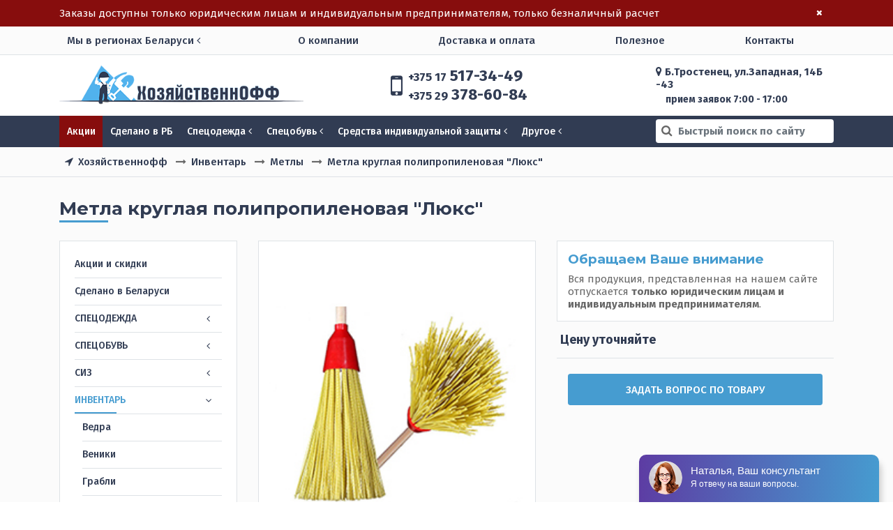

--- FILE ---
content_type: text/html; charset=utf-8
request_url: https://hozyaystvennoff.by/metly/metla-kruglaya-polipropilenovaya-lyuks-detail
body_size: 15427
content:
<!doctype html> 
<!--[if lt IE 7]><html class="no-js lt-ie9 lt-ie8 lt-ie7 ie6 oldie" lang="ru" dir="ltr"> <![endif]--> 
<!--[if IE 7]><html class="no-js lt-ie9 lt-ie8 ie7 oldie" lang="ru" dir="ltr"> <![endif]--> 
<!--[if IE 8]><html class="no-js lt-ie9 ie8 oldie" lang="ru" dir="ltr"> <![endif]--> 
<!--[if gt IE 8]><!--><html class="no-js" xmlns="http://www.w3.org/1999/xhtml" lang="ru" dir="ltr" prefix="og: http://ogp.me/ns#" > <!--<![endif]-->
<head>
    <meta charset="utf-8" />
	<base href="https://hozyaystvennoff.by/metly/metla-kruglaya-polipropilenovaya-lyuks-detail" />
	<meta name="rights" content="Weblising.com- Разработка и продвижение сайтов в Минске" />
	<meta name="description" content="Купить метлу круглая полипропиленовую люкс в Минске с доставкой по Беларуси по выгодным ценам недорого оптом" />
	<meta name="generator" content="Weblising - Разработка сайтов в Минске" />
	<title>Метла круглая полипропиленовая Люкс купить в Минске недорого по низкой цене</title>
	<link href="/templates/hozyaystvennoff/favicon.ico" rel="shortcut icon" type="image/vnd.microsoft.icon" />
	<link href="https://hozyaystvennoff.by/templates/hozyaystvennoff/css/simplelightbox.css" rel="stylesheet" />
	<link href="https://hozyaystvennoff.by/templates/hozyaystvennoff/css/owl.carousel.min.css" rel="stylesheet" />
	<link href="/plugins/system/jce/css/content.css?bbf91bba1bb2854ce7d920f28ab62b9a" rel="stylesheet" />
	<link href="https://hozyaystvennoff.by/templates/hozyaystvennoff/css/bootstrap.min.css?387" rel="stylesheet" media="all" />
	<link href="https://maxcdn.bootstrapcdn.com/font-awesome/4.2.0/css/font-awesome.min.css" rel="stylesheet" media="all" />
	<link href="https://hozyaystvennoff.by/cache/hozyaystvennoff/styles-template-lessgpeasy.css?040" rel="stylesheet" media="all" />
	<link href="https://hozyaystvennoff.by/media/mod_leave_search/css/style.css" rel="stylesheet" />
	<link href="https://hozyaystvennoff.by/media/mod_simplecallback/css/simplecallback.css" rel="stylesheet" />
	<link href="https://hozyaystvennoff.by/media/mod_simplecallback/css/sweetalert.css" rel="stylesheet" />
	<script src="https://hozyaystvennoff.by/templates/hozyaystvennoff/js/simple-lightbox.min.js" defer></script>
	<script src="https://hozyaystvennoff.by/templates/hozyaystvennoff/js/simple-lightbox-custom.js" defer></script>
	<script src="https://hozyaystvennoff.by/templates/hozyaystvennoff/js/owl.carousel.min.js" defer></script>
	<script src="https://hozyaystvennoff.by/templates/hozyaystvennoff/js/owl.carousel-custom.js" defer></script>
	<script src="https://ajax.googleapis.com/ajax/libs/jquery/3.3.1/jquery.min.js"></script>
	<script src="https://cdnjs.cloudflare.com/ajax/libs/popper.js/1.14.0/umd/popper.min.js"></script>
	<script src="https://hozyaystvennoff.by/templates/hozyaystvennoff/js/bootstrap.min.js?387"></script>
	<script src="https://hozyaystvennoff.by/templates/hozyaystvennoff/js/jquery.lazy.min.js?387"></script>
	<script src="https://hozyaystvennoff.by/templates/hozyaystvennoff/js/template.js?ver1" defer></script>
	<script src="https://hozyaystvennoff.by/media/mod_leave_search/js/mod_leave_search.js" defer></script>
	<script src="https://hozyaystvennoff.by/media/mod_simplecallback/js/simplecallback.js" defer></script>
	<script src="https://hozyaystvennoff.by/media/mod_simplecallback/js/sweetalert.min.js" defer></script>
	<script>
function do_nothing() { return; }
	</script>
	<link rel="canonical" href="https://hozyaystvennoff.by/metly/metla-kruglaya-polipropilenovaya-lyuks-detail"/>
	<meta http-equiv="X-UA-Compatible" content="IE=edge">
	<meta name="viewport" content="width=device-width, initial-scale=1.0, maximum-scale=1.0, user-scalable=0">
	<link rel="apple-touch-icon-precomposed" href="https://hozyaystvennoff.by/templates/hozyaystvennoff/images/icons/apple-touch-iphone.png">
	<link rel="apple-touch-icon-precomposed" sizes="72x72" href="https://hozyaystvennoff.by/templates/hozyaystvennoff/images/icons/apple-touch-ipad.png">
	<link rel="apple-touch-icon-precomposed" sizes="114x114" href="https://hozyaystvennoff.by/templates/hozyaystvennoff/images/icons/apple-touch-iphone4.png">
	<link rel="apple-touch-icon-precomposed" sizes="144x144" href="https://hozyaystvennoff.by/templates/hozyaystvennoff/images/icons/apple-touch-ipad-retina.png">

      <meta name="yandex-verification" content="4b537982d2e1f82e" />
      <!-- Google tag (gtag.js) -->
<script async src="https://www.googletagmanager.com/gtag/js?id=G-V1QGHY9BXH"></script>
<!-- Google tag (gtag.js) -->
<script async src="https://www.googletagmanager.com/gtag/js?id=AW-16698867192"></script>
<script>
  window.dataLayer = window.dataLayer || [];
  function gtag(){dataLayer.push(arguments);}
  gtag('js', new Date());
  gtag('config', 'AW-16698867192');
</script>
</head>
<body id=" inv inner_page" class="tmpl-index lang-ru com-jshopping view-none layout-none task-none device-ios-no device-android-no device-mobile-no device-table-no">

    <!--[if lt IE 7]><p class="browsehappy">
        You are using an <strong>outdated</strong> browser. Please
        <a href="http://browsehappy.com/">upgrade your browser</a> to improve your experience. </p><![endif]-->


    
    

<header>
                     <div class="banner-header" style="display: none;">
<div class="container">
<div class="row align-items-center">
<div class="col">Заказы доступны только юридическим лицам и индивидуальным предпринимателям, только безналичный расчет</div>
<div class="col-auto"><button class="button sm-button button-transparent" data-click="hide-header-banner"><i class="fa fa-times mr-0" aria-hidden="true"></i></button></div>
</div>
</div>
</div>
           
    <nav id="main-menu-top" class="d-none d-lg-block">
        <div class="container">  
            <div class="row">                
            <div class="col-3">         
<ul id="regions-toggler" class="nav menu mod-list" data-add-overlay="#main-menu-top">
	<li class="parent">
		<span class="separator">Мы в регионах Беларуси <i class="fa fa-angle-left" aria-hidden="true"></i></span>	
<div class="drop-down-menu">
<ul class="nav menu mod-list has-title">
<li class="item-476"><a href="/predstavitelstva" >Хозяйственнофф в регионах Беларуси</a></li><li class="item-360"><a href="/predstavitelstva/spetsodezhda-i-spetsobuv-v-breste" >Брест и Брестская область</a></li><li class="item-361"><a href="/predstavitelstva/spetsodezhda-i-spetsobuv-v-vitebske" >Витебск и Витебская область</a></li><li class="item-362"><a href="/predstavitelstva/spetsodezhda-i-spetsobuv-v-gomele" >Гомель и Гомельская область</a></li><li class="item-363"><a href="/predstavitelstva/spetsodezhda-i-spetsobuv-v-grodno" >Гродно и Гродненская область</a></li><li class="item-364"><a href="/predstavitelstva/spetsodezhda-i-spetsobuv-v-mogileve" >Могилев и Могилевская область</a></li></ul>
</div>
</li>
</ul> </div>        
           <div class="col-9">         <ul class="nav menu justify-content-around mod-list">
<li class="item-132"><a href="/about" >О компании</a></li><li class="item-433"><a href="/dostavka-i-oplata" >Доставка и оплата</a></li><li class="item-473"><a href="/poleznoe" >Полезное</a></li><li class="item-472"><a href="/predstavitelstva" >Наши представительства в РБ</a></li><li class="item-133"><a href="/contacts" >Контакты</a></li></ul>
 </div>
            </div>          
        </div>
    </nav>
    <section id="header">
        <div class="container">
            <div class="row align-items-center">
                <div class="col-lg-4 col-sm-6 col-4">        <div class="logo"><a href="/"> <img src="/images/logo.png" class="d-none d-sm-inline-block" alt="Спецодежда и спецобувь" /> <img src="/images/logo-sm.png" class="d-sm-none" alt="Хозяйственнофф" /> </a></div></div>                
                <div class="col-lg-4 col-md-4 col-sm-5 col-8 offset-xl-1 offset-lg-0 offset-md-2">        <ul class="nav flex-column phones-list">
<li><a href="tel:+375175173449"><span>+375 17</span> 517-34-49</a></li>
<li class="tr-contact tr-contact_pos_1"><a href="tel:+375293786084"><span>+375 29</span> 378-60-84</a></li>
</ul></div>           
                <div class="col-xl-3 col-lg-4 d-none d-lg-block">        <address><a href="/contacts"><i class="fa fa-map-marker" aria-hidden="true"></i> Б.Тростенец, ул.Западная, 14Б -43</a></address>
<div class="time">прием заявок 7:00 - 17:00</div></div>
            </div>
        </div>
    </section>
    </header>
    <nav id="catalogue-menu-top">      
      <div id="mobile-menu" class="d-lg-none">
          <div class="mobile-navbar-toggle">
            <button type="button" class="navbar-toggle blue" data-click="toggle-mobile-menu"> 
                <span class="icon-bar"></span> 
                <span class="icon-bar"></span> 
                <span class="icon-bar"></span> 
            </button> 
           </div>
         <div class="mobile-menu-inner">
                    
<ul class="nav menu flex-column" id="mobile-catalogue">
<li class="item-435"><a href="/aktsii" class="sales">Акции и скидки</a></li><li class="item-475"><a href="/specodezhda-i-spetsobuv-belorusskogo-proizvodstva" >Сделано в Беларуси</a></li><li class="item-134 deeper parent"><a href="/spetsodezhda-obshchego-naznacheniya" >Спецодежда</a><i class="fa fa-angle-left" aria-hidden="true" data-click="toggle-submenu"></i><ul class="nav menu nav-child flex-column"><li class="item-211 deeper parent"><a href="/letnyaya-spetsodezhda" >Летняя спецодежда</a><i class="fa fa-angle-left" aria-hidden="true" data-click="toggle-submenu"></i><ul class="nav menu nav-child flex-column"><li class="item-235"><a href="/kurtka-bryuki" >Костюмы куртка с брюками</a></li><li class="item-236"><a href="/kurtka-polukombinezon" >Костюмы куртка с полукомбинезоном</a></li><li class="item-392"><a href="/letnie-zhenskie-rabochie-kostyumy" >Летние рабочие костюмы для женщин</a></li><li class="item-393"><a href="/letnie-muzhskie-rabochie-kostyumy" >Летние мужские костюмы рабочие</a></li><li class="item-414"><a href="/letnie-polukombinezony" >Летние полукомбинезоны и брюки</a></li><li class="item-485"><a href="/letnie-kurtki-rabochie" >Летние куртки</a></li><li class="item-491"><a href="/rubashki-majki" >Рубашки / Майки</a></li></ul></li><li class="item-212 deeper parent"><a href="/zimnyaya-spetsodezhda" >Зимняя спецодежда</a><i class="fa fa-angle-left" aria-hidden="true" data-click="toggle-submenu"></i><ul class="nav menu nav-child flex-column"><li class="item-238"><a href="/kurtki-uteplennye" >Куртки утепленные</a></li><li class="item-239"><a href="/kostyumy-uteplennye" >Костюмы утепленные</a></li><li class="item-240"><a href="/bryuki-i-p-k" >Зимние брюки и полукомбинезоны</a></li><li class="item-241"><a href="/zhilety-uteplennye" >Жилеты утепленные</a></li><li class="item-401 deeper parent"><a href="/zimnyaya-zhenskaya-spetsodezhda" >Зимняя женская спецодежда</a><i class="fa fa-angle-left" aria-hidden="true" data-click="toggle-submenu"></i><ul class="nav menu nav-child flex-column"><li class="item-410"><a href="/kurtki-zhenskie-uteplennye" >Куртки женские утепленные</a></li></ul></li><li class="item-402 deeper parent"><a href="/zimnyaya-muzhskaya-spetsodezhda" >Зимняя мужская спецодежда</a><i class="fa fa-angle-left" aria-hidden="true" data-click="toggle-submenu"></i><ul class="nav menu nav-child flex-column"><li class="item-411"><a href="/kurtki-muzhskie-uteplennye" >Куртки мужские утепленные</a></li></ul></li></ul></li><li class="item-488 deeper parent"><a href="/kostyumy-rabochie" >Костюмы</a><i class="fa fa-angle-left" aria-hidden="true" data-click="toggle-submenu"></i><ul class="nav menu nav-child flex-column"><li class="item-509"><a href="/kostyumy-vasilkovogo-tsveta" >Костюмы василькового цвета</a></li></ul></li><li class="item-494"><a href="/kurtki-rabochie" >Куртки рабочие</a></li><li class="item-496"><a href="/polukombinezony-i-bryuki" >Полукомбинезоны и брюки</a></li><li class="item-237 deeper parent"><a href="/khalaty-rabochie" >Халаты рабочие</a><i class="fa fa-angle-left" aria-hidden="true" data-click="toggle-submenu"></i><ul class="nav menu nav-child flex-column"><li class="item-395"><a href="/khalaty-rabochie-muzhskie" >Халаты рабочие мужские</a></li><li class="item-394"><a href="/khalaty-rabochie-zhenskie" >Халаты рабочие женские</a></li></ul></li><li class="item-367"><a href="/vlagozashchitnaya-spetsodezhda" >Влагозащитная спецодежда</a></li><li class="item-373"><a href="/zashchitnye-fartuki" >Защитные фартуки</a></li><li class="item-492"><a href="/rubashki-majki" >Рубашки / Майки</a></li><li class="item-489"><a href="/zhilety" >Жилеты</a></li><li class="item-213 deeper parent"><a href="/spetsodezhda-svarshchika" >Спецодежда сварщика</a><i class="fa fa-angle-left" aria-hidden="true" data-click="toggle-submenu"></i><ul class="nav menu nav-child flex-column"><li class="item-407"><a href="/kostyumy-rabochie-svarshchika" >Костюмы рабочие сварщика</a></li></ul></li><li class="item-396"><a href="/meditsinskaya-spetsodezhda" >Медицинская спецодежда</a></li><li class="item-416"><a href="/kamuflyazhnye-kostyumy" >Камуфляжные костюмы</a></li><li class="item-419"><a href="/spetsodezhda-okhrannika" >Спецодежда охранника</a></li><li class="item-481"><a href="/signalnaya-spetsodezhda" >Сигнальная спецодежда</a></li><li class="item-214"><a href="/spetsodezhda-na-zakaz" >Спецодежда на заказ</a></li></ul></li><li class="item-135 deeper parent"><a href="/obuv" >Спецобувь</a><i class="fa fa-angle-left" aria-hidden="true" data-click="toggle-submenu"></i><ul class="nav menu nav-child flex-column"><li class="item-219"><a href="/sapogi" >Сапоги</a></li><li class="item-217"><a href="/botinki" >Ботинки</a></li><li class="item-218"><a href="/polubotinki" >Полуботинки</a></li><li class="item-338"><a href="/tapochki-sabo" >Тапочки, сабо</a></li><li class="item-389"><a href="/muzhskaya-rabochaya-obuv" >Мужская рабочая обувь</a></li><li class="item-388"><a href="/zhenskaya-rabochaya-obuv" >Женская рабочая обувь</a></li><li class="item-215 deeper parent"><a href="/letnyaya-spetsobuv" >Летняя спецобувь</a><i class="fa fa-angle-left" aria-hidden="true" data-click="toggle-submenu"></i><ul class="nav menu nav-child flex-column"><li class="item-244"><a href="/letnie-polubotinki" >Летние полуботинки</a></li><li class="item-245"><a href="/letnie-botinki" >Летние ботинки</a></li><li class="item-246"><a href="/letnie-sapogi" >Летние сапоги</a></li><li class="item-477"><a href="/letnie-sapogi-iz-pvkh" >Летние сапоги из ПВХ</a></li><li class="item-478"><a href="/letnie-sapogi-iz-naturalnoj-kozhi" >Летние сапоги из натуральной кожи</a></li></ul></li><li class="item-216 deeper parent"><a href="/zimnyaya-spetsobuv" >Зимняя спецобувь</a><i class="fa fa-angle-left" aria-hidden="true" data-click="toggle-submenu"></i><ul class="nav menu nav-child flex-column"><li class="item-247"><a href="/zimnie-botinki" >Зимние ботинки</a></li><li class="item-248"><a href="/zimnie-sapogi" >Зимние сапоги</a></li></ul></li><li class="item-220"><a href="/iz-naturalnoj-kozhi" >Спецобувь из натуральной кожи</a></li><li class="item-221"><a href="/iz-pvkh" >Обувь из ПВХ</a></li><li class="item-397"><a href="/rabochaya-obuv-svarshchika" >Рабочая обувь сварщика</a></li></ul></li><li class="item-204 deeper parent"><a href="/sredstva-individualnoy-zaschity" >СИЗ</a><i class="fa fa-angle-left" aria-hidden="true" data-click="toggle-submenu"></i><ul class="nav menu nav-child flex-column"><li class="item-369"><a href="/sredstva-zashchity-glaz" >Средства защиты глаз</a></li><li class="item-370"><a href="/sredstva-zashchity-golovy" >Средства защиты головы</a></li><li class="item-371"><a href="/sredstva-zashchity-organov-dykhaniya" >Средства защиты органов дыхания</a></li><li class="item-372"><a href="/sredstva-zashchity-organov-slukha" >Средства защиты органов слуха</a></li><li class="item-375"><a href="/dielektricheskie-izdeliya" >Диэлектрические изделия</a></li><li class="item-376"><a href="/pri-vysotnykh-rabotakh" >Средства индивидуальной защиты при высотных работах</a></li><li class="item-408"><a href="/sredstva-individualnoj-zashchity-svarshchika" >Средства индивидуальной защиты сварщика</a></li><li class="item-136 deeper parent"><a href="/sredstva-zashchity-ruk" >Защита рук</a><i class="fa fa-angle-left" aria-hidden="true" data-click="toggle-submenu"></i><ul class="nav menu nav-child flex-column"><li class="item-222 deeper parent"><a href="/perchatki" >Перчатки</a><i class="fa fa-angle-left" aria-hidden="true" data-click="toggle-submenu"></i><ul class="nav menu nav-child flex-column"><li class="item-505"><a href="/perchatki-hb-pvh" >Перчатки Х/Б с ПВХ</a></li></ul></li><li class="item-223"><a href="/rukavitsy" >Рукавицы</a></li><li class="item-224"><a href="/kragi" >Краги</a></li><li class="item-374"><a href="/nakolenniki-i-narukavniki" >Нарукавники</a></li></ul></li></ul></li><li class="item-206 active deeper parent"><a href="/khozyajstvennyj-i-uborochnyj-inventar" >Инвентарь</a><i class="fa fa-angle-left" aria-hidden="true" data-click="toggle-submenu"></i><ul class="nav menu nav-child flex-column"><li class="item-225"><a href="/vedra" >Ведра</a></li><li class="item-226"><a href="/veniki" >Веники</a></li><li class="item-227"><a href="/grabli" >Грабли</a></li><li class="item-228"><a href="/ledoruby" >Ледорубы</a></li><li class="item-229"><a href="/lopaty" >Лопаты</a></li><li class="item-230 current active"><a href="/metly" >Метлы</a></li><li class="item-231"><a href="/uborka-snega" >Уборка снега</a></li><li class="item-232"><a href="/cherenki" >Черенки</a></li><li class="item-233"><a href="/shvabry" >Швабры</a></li><li class="item-234"><a href="/shchetki-smetki" >Щетки-сметки</a></li><li class="item-365"><a href="/polotentsa" >Полотенца</a></li></ul></li><li class="item-137 deeper parent"><a href="/bytovaya-khimiya" >Бытовая химия</a><i class="fa fa-angle-left" aria-hidden="true" data-click="toggle-submenu"></i><ul class="nav menu nav-child flex-column"><li class="item-242"><a href="/moyushchie-sredstva" >Моющие средства</a></li><li class="item-243"><a href="/mylo" >Мыло</a></li></ul></li><li class="item-417"><a href="/kraski" >Краски полимерные</a></li><li class="item-203"><a href="/tkani" >Ткани</a></li></ul>
  
                    
<ul class="nav menu flex-column" id="mobile-main-menu">
<li class="item-132"><a href="/about" >О компании</a></li><li class="item-433"><a href="/dostavka-i-oplata" >Доставка и оплата</a></li><li class="item-473"><a href="/poleznoe" >Полезное</a></li><li class="item-472"><a href="/predstavitelstva" >Наши представительства в РБ</a></li><li class="item-133"><a href="/contacts" >Контакты</a></li></ul>

            <div class="mobile-menu-contacts">
                <h4 class="section-title">Свяжитесь с нами</h4> 
                        <ul class="nav flex-column phones-list mb-2">
<li><a href="tel:+375175173449"><span>+375 17</span> 517-34-49</a></li>
<li class="tr-contact tr-contact_pos_1"><a href="tel:+375293786084"><span>+375 29</span> 378-60-84</a></li>
</ul>
<div class="e-mail"><a class="e-mail-inner" href="mailto:hoz-off2015@mail.ru?subject=Вопрос по спецодежде, спецобуви и хозтоварам"><i class="fa fa-envelope-o" aria-hidden="true"></i> hoz-off2015@mail.ru</a></div>
<div class="e-mail"><a class="e-mail-inner" href="mailto:hozyaystvennoff@tut.by?subject=Вопрос по спецодежде, спецобуви и хозтоварам"><i class="fa fa-envelope-o" aria-hidden="true"></i> hozyaystvennoff@tut.by</a></div>
                        <address><a href="/contacts"><i class="fa fa-map-marker" aria-hidden="true"></i> Б.Тростенец, ул.Западная, 14Б -43</a></address>
<div class="time">прием заявок 7:00 - 17:00</div>
            </div>
        </div>
      </div>
        <div class="container"> 
        <div class="row align-items-center justify-content-sm-between">
                <div class="navbar-header d-lg-none col-2 text-center text-md-left">
                    <button type="button" class="navbar-toggle collapsed navbar-toggle_main" data-click="toggle-mobile-menu"> 
                      <span class="icon-bar"></span> 
                      <span class="icon-bar"></span> 
                      <span class="icon-bar"></span> 
                    </button>
                </div>
            <div class="col-xl-9 col-lg-10 d-none d-lg-block">
                <div id="catalogue-menu" data-add-overlay = "#catalogue-menu-top">        <ul class="nav menu mod-list">
<li><a href="/aktsii" class="menu-item-sales">Акции</a></li>
<li><a href="/specodezhda-i-spetsobuv-belorusskogo-proizvodstva">Сделано в РБ</a></li>
<li class="parent"><a class="parent-link" href="/spetsodezhda-obshchego-naznacheniya">Спецодежда <i class="fa fa-angle-left" aria-hidden="true"></i></a>		<div class="moduletable">
						<div class="drop-down-menu">
<div class="drop-down-row">
<div class="drop-down-col-4"><ul class="nav menu flex-column has-title mod-list">
<li class="item-295"><a href="/letnyaya-spetsodezhda" >Летняя спецодежда</a></li><li class="item-296"><a href="/kurtka-bryuki" >Костюмы: куртка + брюки</a></li><li class="item-297"><a href="/kurtka-polukombinezon" >Костюмы: куртка + полукомбинезон</a></li><li class="item-298"><a href="/khalaty-rabochie" >Халаты рабочие</a></li><li class="item-486"><a href="/letnie-kurtki-rabochie" >Летние куртки</a></li><li class="item-415"><a href="/letnie-polukombinezony" >Полукомбинезоны и брюки</a></li><li class="item-399"><a href="/letnie-zhenskie-rabochie-kostyumy" >Женские костюмы</a></li><li class="item-400"><a href="/letnie-muzhskie-rabochie-kostyumy" >Мужские костюмы</a></li><li class="item-504"><a href="/rubashki-majki" >Рубашки, майки и футболки</a></li></ul>
</div>
<div class="drop-down-col-4"><ul class="nav menu flex-column has-title mod-list">
<li class="item-299"><a href="/zimnyaya-spetsodezhda" >Зимняя спецодежда</a></li><li class="item-300"><a href="/kostyumy-uteplennye" >Костюмы утепленные</a></li><li class="item-301"><a href="/kurtki-uteplennye" >Куртки утепленные</a></li><li class="item-302"><a href="/bryuki-i-p-k" >Брюки и полукомбинезоны</a></li><li class="item-303"><a href="/zhilety-uteplennye" >Жилеты утепленные</a></li><li class="item-403"><a href="/zimnyaya-zhenskaya-spetsodezhda" >Зимняя одежда для женщин</a></li><li class="item-404"><a href="/zimnyaya-muzhskaya-spetsodezhda" >Зимняя одежда для мужчин</a></li></ul>
</div>
<div class="drop-down-col-4"><ul class="nav menu flex-column sub-menu-has-no-title mod-list">
<li class="item-315"><a href="/spetsodezhda-svarshchika" >Спецодежда сварщика</a></li><li class="item-508"><a href="/meditsinskaya-spetsodezhda" >Медицинская спецодежда</a></li><li class="item-368"><a href="/vlagozashchitnaya-spetsodezhda" >Влагозащитная спецодежда</a></li><li class="item-420"><a href="/spetsodezhda-okhrannika" >Спецодежда охранника</a></li><li class="item-418"><a href="/kamuflyazhnye-kostyumy" >Камуфляжные костюмы</a></li><li class="item-387"><a href="/spetsodezhda-na-zakaz" >Спецодежда на заказ</a></li><li class="item-483"><a href="/signalnaya-spetsodezhda" >Сигнальная спецодежда</a></li><li class="item-484"><a href="/trikotazh" >Трикотаж</a></li><li class="item-503"><a href="/rabochie-golovnye-ubory" >Головные уборы</a></li></ul>
</div>
</div>
</div>		</div>
	</li>
<li class="parent"><a class="parent-link" href="/obuv">Спецобувь <i class="fa fa-angle-left" aria-hidden="true"></i></a> 		<div class="moduletable">
						<div class="drop-down-menu">
<div class="row">
<div class="col-4"><ul class="nav menu flex-column has-title mod-list">
<li class="item-304"><a href="/letnyaya-spetsobuv" >Летняя спецобувь</a></li><li class="item-305"><a href="/letnie-polubotinki" >Летние полуботинки</a></li><li class="item-306"><a href="/letnie-botinki" >Летние ботинки</a></li><li class="item-479"><a href="/letnie-sapogi-iz-pvkh" >Летние сапоги из ПВХ</a></li><li class="item-480"><a href="/letnie-sapogi-iz-naturalnoj-kozhi" >Летние сапоги из кожи</a></li><li class="item-339"><a href="/tapochki-sabo" >Тапочки, сабо</a></li><li class="item-412"><a href="/muzhskaya-rabochaya-obuv" >Рабочая обувь для мужчин</a></li><li class="item-413"><a href="/zhenskaya-rabochaya-obuv" >Рабочая обувь для женщин</a></li></ul>
</div>
<div class="col-4"><ul class="nav menu flex-column has-title mod-list">
<li class="item-308"><a href="/zimnyaya-spetsobuv" >Зимняя спецобувь</a></li><li class="item-309"><a href="/zimnie-botinki" >Зимние ботинки</a></li><li class="item-310"><a href="/zimnie-sapogi" >Зимние сапоги</a></li></ul>
</div>
<div class="col-4"><ul class="nav menu flex-column sub-menu-has-no-title mod-list">
<li class="item-332"><a href="/iz-pvkh" >Спецобувь из ПВХ</a></li><li class="item-333"><a href="/iz-naturalnoj-kozhi" >Кожаная спецобувь</a></li><li class="item-334"><a href="/botinki" >Ботинки рабочие</a></li><li class="item-335"><a href="/polubotinki" >Полуботинки рабочие</a></li><li class="item-336"><a href="/sapogi" >Сапоги рабочие</a></li><li class="item-398"><a href="/rabochaya-obuv-svarshchika" >Спецобувь сварщика</a></li></ul>
</div>
</div>
</div>		</div>
	</li>
<li class="parent"><a class="parent-link" href="/sredstva-individualnoy-zaschity">Средства индивидуальной защиты <i class="fa fa-angle-left" aria-hidden="true"></i></a>		<div class="moduletable">
							<div class="drop-down-menu">
<div class="row">
<div class="col-4"><ul class="nav menu flex-column has-title mod-list">
<li class="item-311"><a href="/sredstva-zashchity-ruk" >Средства защиты рук</a></li><li class="item-312"><a href="/perchatki" >Перчатки рабочие</a></li><li class="item-506"><a href="/perchatki-hb-pvh" >Перчатки Х/Б с ПВХ</a></li><li class="item-313"><a href="/rukavitsy" >Рукавицы рабочие</a></li><li class="item-314"><a href="/kragi" >Краги</a></li></ul>
</div>
<div class="col-8"><ul class="nav menu submenu-col-1-2 mod-list">
<li class="item-379"><a href="/sredstva-zashchity-glaz" >Средства защиты глаз</a></li><li class="item-380"><a href="/sredstva-zashchity-golovy" >Средства защиты головы</a></li><li class="item-381"><a href="/sredstva-zashchity-organov-dykhaniya" >Средства защиты органов дыхания</a></li><li class="item-382"><a href="/sredstva-zashchity-organov-slukha" >Средства защиты органов слуха</a></li><li class="item-383"><a href="/zashchitnye-fartuki" >Защитные фартуки</a></li><li class="item-384"><a href="/nakolenniki-i-narukavniki" >Нарукавники</a></li><li class="item-409"><a href="/sredstva-individualnoj-zashchity-svarshchika" >СИЗ для сварщика</a></li><li class="item-385"><a href="/dielektricheskie-izdeliya" >Диэлектрические изделия</a></li><li class="item-386"><a href="/pri-vysotnykh-rabotakh" >Для высотных работ</a></li></ul>
</div>
</div>
</div>		</div>
	</li>
<li class="parent"><span class="separator">Другое <i class="fa fa-angle-left" aria-hidden="true"></i></span> 		<div class="moduletable">
							<div class="drop-down-menu">
<div class="row">
<div class="col-4"><ul class="nav menu flex-column mod-list">
<li class="item-436"><a href="/bytovaya-khimiya" >Бытовая химия</a></li><li class="item-497 alias-parent-active"><a href="/khozyajstvennyj-i-uborochnyj-inventar" >Хозяйственный инвентарь</a></li><li class="item-437"><a href="/kraski" >Краски полимерные</a></li><li class="item-438"><a href="/tkani" >Ткани</a></li></ul>
</div>
</div>
</div>		</div>
	</li>
</ul></div>
            </div>
            <div class="col-xl-3 col-lg-2 col-sm-8 col-2">
                    <div class="form-group-pseudo-search">
                        <button class="pseudo-button" data-click="show-live-search"><i class="fa fa-search" aria-hidden="true"></i></button> 
                        <input name="search-pseudo" type="text" id="search-pseudo" class="form-control" placeholder="Быстрый поиск по сайту" />
                        
                    </div>
                    </div>
                </div>
        </div>
    </nav>
    <main>
        <section id="breadcrumbs-top">   
       <div class="container">
                    <div aria-label="Навигатор вверху" role="navigation">
	<ul itemscope itemtype="https://schema.org/BreadcrumbList" class="breadcrumbs nav">
					<li class="active">
				<span class="divider"><i class="fa fa-location-arrow" aria-hidden="true"></i></span>
			</li>
		
						<li itemprop="itemListElement" itemscope itemtype="https://schema.org/ListItem">
											<a itemprop="item" href="/" class="pathway"><span itemprop="name">Хозяйственнофф</span></a>
					
											<span class="divider"><i class="fa fa-long-arrow-right" aria-hidden="true"></i></span>
										<meta itemprop="position" content="1">
				</li>
							<li itemprop="itemListElement" itemscope itemtype="https://schema.org/ListItem">
											<a itemprop="item" href="/khozyajstvennyj-i-uborochnyj-inventar" class="pathway"><span itemprop="name">Инвентарь</span></a>
					
											<span class="divider"><i class="fa fa-long-arrow-right" aria-hidden="true"></i></span>
										<meta itemprop="position" content="2">
				</li>
							<li itemprop="itemListElement" itemscope itemtype="https://schema.org/ListItem">
											<a itemprop="item" href="/metly" class="pathway"><span itemprop="name">Метлы</span></a>
					
											<span class="divider"><i class="fa fa-long-arrow-right" aria-hidden="true"></i></span>
										<meta itemprop="position" content="3">
				</li>
							<li itemprop="itemListElement" itemscope itemtype="https://schema.org/ListItem" class="active">
					<span itemprop="name">
						Метла круглая полипропиленовая &quot;Люкс&quot;					</span>
					<meta itemprop="position" content="4">
				</li>
				</ul>
</div>

      </div>   
    </section>
               
                    <section id="section-component" class="section">
        <div class="container">
            
<h1>Метла круглая полипропиленовая "Люкс"</h1>
  <div class="row">
    <div class="col-xl-3 d-none d-xl-block">
                
<ul class="nav menu flex-column" id="catalogue-left">
<li class="item-435"><a href="/aktsii" class="sales">Акции и скидки</a></li><li class="item-475"><a href="/specodezhda-i-spetsobuv-belorusskogo-proizvodstva" >Сделано в Беларуси</a></li><li class="item-134 deeper parent"><a href="/spetsodezhda-obshchego-naznacheniya" >Спецодежда</a><i class="fa fa-angle-left" aria-hidden="true" data-click="toggle-submenu"></i><ul class="nav menu nav-child flex-column"><li class="item-211 deeper parent"><a href="/letnyaya-spetsodezhda" >Летняя спецодежда</a><i class="fa fa-angle-left" aria-hidden="true" data-click="toggle-submenu"></i><ul class="nav menu nav-child flex-column"><li class="item-235"><a href="/kurtka-bryuki" >Костюмы куртка с брюками</a></li><li class="item-236"><a href="/kurtka-polukombinezon" >Костюмы куртка с полукомбинезоном</a></li><li class="item-392"><a href="/letnie-zhenskie-rabochie-kostyumy" >Летние рабочие костюмы для женщин</a></li><li class="item-393"><a href="/letnie-muzhskie-rabochie-kostyumy" >Летние мужские костюмы рабочие</a></li><li class="item-414"><a href="/letnie-polukombinezony" >Летние полукомбинезоны и брюки</a></li><li class="item-485"><a href="/letnie-kurtki-rabochie" >Летние куртки</a></li><li class="item-491"><a href="/rubashki-majki" >Рубашки / Майки</a></li></ul></li><li class="item-212 deeper parent"><a href="/zimnyaya-spetsodezhda" >Зимняя спецодежда</a><i class="fa fa-angle-left" aria-hidden="true" data-click="toggle-submenu"></i><ul class="nav menu nav-child flex-column"><li class="item-238"><a href="/kurtki-uteplennye" >Куртки утепленные</a></li><li class="item-239"><a href="/kostyumy-uteplennye" >Костюмы утепленные</a></li><li class="item-240"><a href="/bryuki-i-p-k" >Зимние брюки и полукомбинезоны</a></li><li class="item-241"><a href="/zhilety-uteplennye" >Жилеты утепленные</a></li><li class="item-401 deeper parent"><a href="/zimnyaya-zhenskaya-spetsodezhda" >Зимняя женская спецодежда</a><i class="fa fa-angle-left" aria-hidden="true" data-click="toggle-submenu"></i><ul class="nav menu nav-child flex-column"><li class="item-410"><a href="/kurtki-zhenskie-uteplennye" >Куртки женские утепленные</a></li></ul></li><li class="item-402 deeper parent"><a href="/zimnyaya-muzhskaya-spetsodezhda" >Зимняя мужская спецодежда</a><i class="fa fa-angle-left" aria-hidden="true" data-click="toggle-submenu"></i><ul class="nav menu nav-child flex-column"><li class="item-411"><a href="/kurtki-muzhskie-uteplennye" >Куртки мужские утепленные</a></li></ul></li></ul></li><li class="item-488 deeper parent"><a href="/kostyumy-rabochie" >Костюмы</a><i class="fa fa-angle-left" aria-hidden="true" data-click="toggle-submenu"></i><ul class="nav menu nav-child flex-column"><li class="item-509"><a href="/kostyumy-vasilkovogo-tsveta" >Костюмы василькового цвета</a></li></ul></li><li class="item-494"><a href="/kurtki-rabochie" >Куртки рабочие</a></li><li class="item-496"><a href="/polukombinezony-i-bryuki" >Полукомбинезоны и брюки</a></li><li class="item-237 deeper parent"><a href="/khalaty-rabochie" >Халаты рабочие</a><i class="fa fa-angle-left" aria-hidden="true" data-click="toggle-submenu"></i><ul class="nav menu nav-child flex-column"><li class="item-395"><a href="/khalaty-rabochie-muzhskie" >Халаты рабочие мужские</a></li><li class="item-394"><a href="/khalaty-rabochie-zhenskie" >Халаты рабочие женские</a></li></ul></li><li class="item-367"><a href="/vlagozashchitnaya-spetsodezhda" >Влагозащитная спецодежда</a></li><li class="item-373"><a href="/zashchitnye-fartuki" >Защитные фартуки</a></li><li class="item-492"><a href="/rubashki-majki" >Рубашки / Майки</a></li><li class="item-489"><a href="/zhilety" >Жилеты</a></li><li class="item-213 deeper parent"><a href="/spetsodezhda-svarshchika" >Спецодежда сварщика</a><i class="fa fa-angle-left" aria-hidden="true" data-click="toggle-submenu"></i><ul class="nav menu nav-child flex-column"><li class="item-407"><a href="/kostyumy-rabochie-svarshchika" >Костюмы рабочие сварщика</a></li></ul></li><li class="item-396"><a href="/meditsinskaya-spetsodezhda" >Медицинская спецодежда</a></li><li class="item-416"><a href="/kamuflyazhnye-kostyumy" >Камуфляжные костюмы</a></li><li class="item-419"><a href="/spetsodezhda-okhrannika" >Спецодежда охранника</a></li><li class="item-481"><a href="/signalnaya-spetsodezhda" >Сигнальная спецодежда</a></li><li class="item-214"><a href="/spetsodezhda-na-zakaz" >Спецодежда на заказ</a></li></ul></li><li class="item-135 deeper parent"><a href="/obuv" >Спецобувь</a><i class="fa fa-angle-left" aria-hidden="true" data-click="toggle-submenu"></i><ul class="nav menu nav-child flex-column"><li class="item-219"><a href="/sapogi" >Сапоги</a></li><li class="item-217"><a href="/botinki" >Ботинки</a></li><li class="item-218"><a href="/polubotinki" >Полуботинки</a></li><li class="item-338"><a href="/tapochki-sabo" >Тапочки, сабо</a></li><li class="item-389"><a href="/muzhskaya-rabochaya-obuv" >Мужская рабочая обувь</a></li><li class="item-388"><a href="/zhenskaya-rabochaya-obuv" >Женская рабочая обувь</a></li><li class="item-215 deeper parent"><a href="/letnyaya-spetsobuv" >Летняя спецобувь</a><i class="fa fa-angle-left" aria-hidden="true" data-click="toggle-submenu"></i><ul class="nav menu nav-child flex-column"><li class="item-244"><a href="/letnie-polubotinki" >Летние полуботинки</a></li><li class="item-245"><a href="/letnie-botinki" >Летние ботинки</a></li><li class="item-246"><a href="/letnie-sapogi" >Летние сапоги</a></li><li class="item-477"><a href="/letnie-sapogi-iz-pvkh" >Летние сапоги из ПВХ</a></li><li class="item-478"><a href="/letnie-sapogi-iz-naturalnoj-kozhi" >Летние сапоги из натуральной кожи</a></li></ul></li><li class="item-216 deeper parent"><a href="/zimnyaya-spetsobuv" >Зимняя спецобувь</a><i class="fa fa-angle-left" aria-hidden="true" data-click="toggle-submenu"></i><ul class="nav menu nav-child flex-column"><li class="item-247"><a href="/zimnie-botinki" >Зимние ботинки</a></li><li class="item-248"><a href="/zimnie-sapogi" >Зимние сапоги</a></li></ul></li><li class="item-220"><a href="/iz-naturalnoj-kozhi" >Спецобувь из натуральной кожи</a></li><li class="item-221"><a href="/iz-pvkh" >Обувь из ПВХ</a></li><li class="item-397"><a href="/rabochaya-obuv-svarshchika" >Рабочая обувь сварщика</a></li></ul></li><li class="item-204 deeper parent"><a href="/sredstva-individualnoy-zaschity" >СИЗ</a><i class="fa fa-angle-left" aria-hidden="true" data-click="toggle-submenu"></i><ul class="nav menu nav-child flex-column"><li class="item-369"><a href="/sredstva-zashchity-glaz" >Средства защиты глаз</a></li><li class="item-370"><a href="/sredstva-zashchity-golovy" >Средства защиты головы</a></li><li class="item-371"><a href="/sredstva-zashchity-organov-dykhaniya" >Средства защиты органов дыхания</a></li><li class="item-372"><a href="/sredstva-zashchity-organov-slukha" >Средства защиты органов слуха</a></li><li class="item-375"><a href="/dielektricheskie-izdeliya" >Диэлектрические изделия</a></li><li class="item-376"><a href="/pri-vysotnykh-rabotakh" >Средства индивидуальной защиты при высотных работах</a></li><li class="item-408"><a href="/sredstva-individualnoj-zashchity-svarshchika" >Средства индивидуальной защиты сварщика</a></li><li class="item-136 deeper parent"><a href="/sredstva-zashchity-ruk" >Защита рук</a><i class="fa fa-angle-left" aria-hidden="true" data-click="toggle-submenu"></i><ul class="nav menu nav-child flex-column"><li class="item-222 deeper parent"><a href="/perchatki" >Перчатки</a><i class="fa fa-angle-left" aria-hidden="true" data-click="toggle-submenu"></i><ul class="nav menu nav-child flex-column"><li class="item-505"><a href="/perchatki-hb-pvh" >Перчатки Х/Б с ПВХ</a></li></ul></li><li class="item-223"><a href="/rukavitsy" >Рукавицы</a></li><li class="item-224"><a href="/kragi" >Краги</a></li><li class="item-374"><a href="/nakolenniki-i-narukavniki" >Нарукавники</a></li></ul></li></ul></li><li class="item-206 active deeper parent"><a href="/khozyajstvennyj-i-uborochnyj-inventar" >Инвентарь</a><i class="fa fa-angle-left" aria-hidden="true" data-click="toggle-submenu"></i><ul class="nav menu nav-child flex-column"><li class="item-225"><a href="/vedra" >Ведра</a></li><li class="item-226"><a href="/veniki" >Веники</a></li><li class="item-227"><a href="/grabli" >Грабли</a></li><li class="item-228"><a href="/ledoruby" >Ледорубы</a></li><li class="item-229"><a href="/lopaty" >Лопаты</a></li><li class="item-230 current active"><a href="/metly" >Метлы</a></li><li class="item-231"><a href="/uborka-snega" >Уборка снега</a></li><li class="item-232"><a href="/cherenki" >Черенки</a></li><li class="item-233"><a href="/shvabry" >Швабры</a></li><li class="item-234"><a href="/shchetki-smetki" >Щетки-сметки</a></li><li class="item-365"><a href="/polotentsa" >Полотенца</a></li></ul></li><li class="item-137 deeper parent"><a href="/bytovaya-khimiya" >Бытовая химия</a><i class="fa fa-angle-left" aria-hidden="true" data-click="toggle-submenu"></i><ul class="nav menu nav-child flex-column"><li class="item-242"><a href="/moyushchie-sredstva" >Моющие средства</a></li><li class="item-243"><a href="/mylo" >Мыло</a></li></ul></li><li class="item-417"><a href="/kraski" >Краски полимерные</a></li><li class="item-203"><a href="/tkani" >Ткани</a></li></ul>
    </div>
    <div class="col-xl-9"> 
        
                
        
                <div id="product-full">
        <div class="row">
            <div class="col-xl-6 col-lg-5 col-md-6 product-full-img-col">
                <div class="product-image">
                    <div class="product-image-block">            
                                
                  
                               
                   <div id="product-main-image">
                                              <a href="https://hozyaystvennoff.by/components/com_jshopping/files/img_products/full_lux.jpg" id="product-full-image-285" class="lightbox productfull-inner-img-link show">
                           <img class="product-full-image" src="https://hozyaystvennoff.by/components/com_jshopping/files/img_products/full_lux.jpg" alt="Метла круглая полипропиленовая &quot;Люкс&quot; фото 1" title="Метла круглая полипропиленовая &quot;Люкс&quot;" />
                           <span><i class="fa fa-search-plus" aria-hidden="true"></i></span>
                            </a>                            
                                                </div>
                
                                
                        
                               
                
                
                
                            </div>
            </div>
            </div>            
            <div class = "col-xl-6 col-lg-7 col-md-6 product-full-char-col">
                <div class="alert-in-prod"><p class="h4">Обращаем Ваше внимание</p>
<p>Вся продукция, представленная на нашем сайте отпускается <strong>только юридическим лицам и индивидуальным предпринимателям</strong>.</p></div>    
                <div class="productfull-block-price">        
                                                <div class="product-item-price">Цену уточняйте</div> 
                     </div>

                       


                    <div class="prebutton px-3"><a href="#" class="button d-block text-center" data-simplecallback-open="125" data-click="fill-contact-form" data-question="Интересует Метла круглая полипропиленовая &quot;Люкс&quot;" data-title="Задать вопрос по товару">Задать вопрос по товару</a></div>
                                             
                                
                
                
                
                                
                                
                            </div>
    <div class="col-12 product-full-desc-col">
        <div class="product-description">
        <h4 class="product-subtitle">Описание</h4><h2>Характеристики:</h2>
<ul>
<li>Материал: полипропилен</li>
<li>Тип: метла с черенком</li>
</ul>
<h2>Описание:</h2>
<p>Современная пластиковая метла. Может использоваться в любых погодных условиях. Прочная и морозоустойчивая, метла сделана из гибких прутьев. Предназначена для уборки производственных помещений и улиц. Особенность метлы состоит в закреплении прутьев в круглом основании, что делает метлу более жесткой, и позволяет выметать тяжелый мусор, в том числе из труднодоступных мест.</p>    </div>                 </div>
        </div>
    </div>  
        
        		
		        
        
                
        
                
        
        	

                
   
        
        
                
                
                
        
                
        
   
        
        
             

        
                
                
        
 

        
        
        
        
        </div>
    </div>
    <script>
        document.addEventListener('DOMContentLoaded', function(){
          //  var lightbox = $('.lightbox').simpleLightbox();
           // var lightboxColors = $('.colors-lightbox a').simpleLightbox();
        })
    </script>
             
        </div>
    </section>
                <section id="top-6" class="section">  
        <div class="container">       
                        <p class="section-title h3">Полезные материалы</p>
                
<div id="news-carousel" class="owl-carousel">
			<div class="news-carousel-item-wrap">
			<div class="news-carousel-item">

	
	<figure class="news-carousel-item-image">
		<a href="/poleznoe/kak-vybrat-pravilnuyu-spetsobuv-dlya-raboty-v-usloviyakh-povyshennoj-nagruzki"><img src="/images/stati/work_safety_shoes_1.jpg" alt="Спецобувь"></a>
			</figure>
<div class="news-carousel-item-inner">
		<h4 class="news-carousel-item-title">
			<a href="/poleznoe/kak-vybrat-pravilnuyu-spetsobuv-dlya-raboty-v-usloviyakh-povyshennoj-nagruzki">
			Как выбрать правильную спецобувь для работы в условиях повышенной нагрузки		</a>
		</h4>

	

	<p>В условиях повышенной нагрузки правильно выбранная спецобувь является неотъемлемой частью безопасности и комфорта рабочего процесса. Она защищает ноги от травм и усталости, а также обеспечивает устойчивость и антистатические свойства.</p>


	<a class="readmore" href="/poleznoe/kak-vybrat-pravilnuyu-spetsobuv-dlya-raboty-v-usloviyakh-povyshennoj-nagruzki">Подробнее...</a></div>
</div>
		</div>
			<div class="news-carousel-item-wrap">
			<div class="news-carousel-item">

	
	<figure class="news-carousel-item-image">
		<a href="/poleznoe/zimnyaya-spetsodezhda-kak-zashchititsya-ot-kholoda-i-obmorozheniya"><img src="/images/stati/winter_workwear.jpg" alt="Выбор зимней спецодежды"></a>
			</figure>
<div class="news-carousel-item-inner">
		<h4 class="news-carousel-item-title">
			<a href="/poleznoe/zimnyaya-spetsodezhda-kak-zashchititsya-ot-kholoda-i-obmorozheniya">
			Зимняя спецодежда: как защититься от холода и обморожения?		</a>
		</h4>

	

	<p>Зима – прекрасное время года, но для тех, кто работает на открытом воздухе, зима может стать настоящим испытанием. Холодные ветра, морозные температуры и угроза обморожения делают выбор правильной спецодежды особенно важным. В этой статье мы поделимся с вами секретами выбора и использования спецодежды для защиты от холода и обморожения.</p>


	<a class="readmore" href="/poleznoe/zimnyaya-spetsodezhda-kak-zashchititsya-ot-kholoda-i-obmorozheniya">Подробнее...</a></div>
</div>
		</div>
			<div class="news-carousel-item-wrap">
			<div class="news-carousel-item">

	
	<figure class="news-carousel-item-image">
		<a href="/poleznoe/kak-vybrat-zashchitnye-perchatki-rekomendatsii-dlya-vybora"><img src="/images/stati/work_safety_gloves.jpg" alt="Выбор защитных перчаток"></a>
			</figure>
<div class="news-carousel-item-inner">
		<h4 class="news-carousel-item-title">
			<a href="/poleznoe/kak-vybrat-zashchitnye-perchatki-rekomendatsii-dlya-vybora">
			Как выбрать защитные перчатки: рекомендации для выбора		</a>
		</h4>

	

	<p>Защитные перчатки являются неотъемлемой частью спецодежды для любого работника, занятого в областях, где необходима защита рук от травм и воздействия различных факторов. Правильный выбор защитных перчаток не только обеспечивает безопасность работника, но и повышает эффективность его работы.</p>


	<a class="readmore" href="/poleznoe/kak-vybrat-zashchitnye-perchatki-rekomendatsii-dlya-vybora">Подробнее...</a></div>
</div>
		</div>
			<div class="news-carousel-item-wrap">
			<div class="news-carousel-item">

	
	<figure class="news-carousel-item-image">
		<a href="/poleznoe/kak-pravilno-ukhazhivat-za-spetsodezhdoj"><img src="/images/work_clothes.jpg" alt="Уход за спецодеждой"></a>
			</figure>
<div class="news-carousel-item-inner">
		<h4 class="news-carousel-item-title">
			<a href="/poleznoe/kak-pravilno-ukhazhivat-za-spetsodezhdoj">
			Как правильно ухаживать за спецодеждой		</a>
		</h4>

	

	<p>Спецодежда является неотъемлемой частью многих профессий, где работа связана с высокими рисками травм и контактом с опасными веществами. Чтобы обеспечить максимальную защиту в процессе работы, необходимо не только правильно выбрать рабочую форму , но и уметь правильно за ней ухаживать.</p>


	<a class="readmore" href="/poleznoe/kak-pravilno-ukhazhivat-za-spetsodezhdoj">Подробнее...</a></div>
</div>
		</div>
			<div class="news-carousel-item-wrap">
			<div class="news-carousel-item">

	
	<figure class="news-carousel-item-image">
		<a href="/poleznoe/trebovaniya-k-zimnej-i-letnej-spetsobuvi-i-ee-primenenie"><img src="/images/winter_and_summer_work_shoes.jpg" alt="Зимняя и летняя спецобувь"></a>
			</figure>
<div class="news-carousel-item-inner">
		<h4 class="news-carousel-item-title">
			<a href="/poleznoe/trebovaniya-k-zimnej-i-letnej-spetsobuvi-i-ee-primenenie">
			Требования к зимней и летней спецобуви и ее применение		</a>
		</h4>

	

	<p>В производственной сфере правильный выбор спецобуви имеет критическое значение для защиты работников от различных рисков и травм. Зимняя и летняя рабочая обувь - это не просто обувь, но инструмент, который необходимо использовать для обеспечения безопасности работников в условиях производственной среды.</p>


	<a class="readmore" href="/poleznoe/trebovaniya-k-zimnej-i-letnej-spetsobuvi-i-ee-primenenie">Подробнее...</a></div>
</div>
		</div>
			<div class="news-carousel-item-wrap">
			<div class="news-carousel-item">

	
	<figure class="news-carousel-item-image">
		<a href="/poleznoe/sredstva-zashchity-i-rabochaya-odezhda-dlya-stroitelej"><img src="/images/sredstva-zashchity-i-rabochaya-odezhda-dlya-stroitelej.jpg" alt="Защитная рабочая одежда для строителей"></a>
			</figure>
<div class="news-carousel-item-inner">
		<h4 class="news-carousel-item-title">
			<a href="/poleznoe/sredstva-zashchity-i-rabochaya-odezhda-dlya-stroitelej">
			Средства защиты и рабочая одежда для строителей		</a>
		</h4>

	

	<p>Строительная отрасль является одной из самых опасных и тяжелых в мире. Каждый день рабочие на стройплощадках сталкиваются с различными опасностями, такими как порезы, ушибы, ожоги и даже смертельные травмы. Поэтому правильный выбор рабочей одежды и средств защиты является одним из самых важных аспектов в защите здоровья и безопасности строителей.</p>


	<a class="readmore" href="/poleznoe/sredstva-zashchity-i-rabochaya-odezhda-dlya-stroitelej">Подробнее...</a></div>
</div>
		</div>
			<div class="news-carousel-item-wrap">
			<div class="news-carousel-item">

	
	<figure class="news-carousel-item-image">
		<a href="/poleznoe/osnovnye-pravila-raboty-na-vysote"><img src="/images/PPE_when_working_at_height.jpg" alt="Правила работы на высоте"></a>
			</figure>
<div class="news-carousel-item-inner">
		<h4 class="news-carousel-item-title">
			<a href="/poleznoe/osnovnye-pravila-raboty-na-vysote">
			Основные правила работы на высоте		</a>
		</h4>

	

	<p>Работа на высоте – один из самых опасных видов деятельности, связанный с серьезными рисками для жизни и здоровья. Поэтому, перед тем как приступить к работе на высоте, необходимо соблюдать определенные правила безопасности.</p>


	<a class="readmore" href="/poleznoe/osnovnye-pravila-raboty-na-vysote">Подробнее...</a></div>
</div>
		</div>
			<div class="news-carousel-item-wrap">
			<div class="news-carousel-item">

	
	<figure class="news-carousel-item-image">
		<a href="/poleznoe/sredstva-individualnoj-zashchity-siz-neot-emlemaya-chast-bezopasnosti-na-proizvodstve"><img src="/images/individual_protection_means.jpg" alt="Средства индивидуальной защиты "></a>
			</figure>
<div class="news-carousel-item-inner">
		<h4 class="news-carousel-item-title">
			<a href="/poleznoe/sredstva-individualnoj-zashchity-siz-neot-emlemaya-chast-bezopasnosti-na-proizvodstve">
			Средства индивидуальной защиты (СИЗ) - неотъемлемая часть безопасности на производстве		</a>
		</h4>

	

	<p>На производстве, где выполняются различные работы, всегда есть определенные риски и опасности для работников. Эти риски могут варьироваться от механических ударов до воздействия различных химических веществ и многое другое.</p>


	<a class="readmore" href="/poleznoe/sredstva-individualnoj-zashchity-siz-neot-emlemaya-chast-bezopasnosti-na-proizvodstve">Подробнее...</a></div>
</div>
		</div>
			<div class="news-carousel-item-wrap">
			<div class="news-carousel-item">

	
	<figure class="news-carousel-item-image">
		<a href="/poleznoe/furnitura-dlya-spetsodezhdy"><img src="/images/accessories_for_overalls.jpg" alt="Фурнитура для рабочей одежды"></a>
			</figure>
<div class="news-carousel-item-inner">
		<h4 class="news-carousel-item-title">
			<a href="/poleznoe/furnitura-dlya-spetsodezhdy">
			Фурнитура для спецодежды		</a>
		</h4>

	

	<p>В швейном деле под фурнитурой понимаются нитки и любые мелкие элементы, к которым можно отнести подплечники, отделочную тесьму, пряжки, люверсы, хольнитены и обычные пуговицы. Фирма, изготавливающая униформу, вправе самостоятельно выбирать фурнитуру для своих изделий.</p>


	<a class="readmore" href="/poleznoe/furnitura-dlya-spetsodezhdy">Подробнее...</a></div>
</div>
		</div>
			<div class="news-carousel-item-wrap">
			<div class="news-carousel-item">

	
	<figure class="news-carousel-item-image">
		<a href="/poleznoe/kak-pravilno-vybrat-spetsodezhdu-dlya-sotrudnikov"><img src="/images/overalls.jpg" alt="Выбор спецодежды для рабочего"></a>
			</figure>
<div class="news-carousel-item-inner">
		<h4 class="news-carousel-item-title">
			<a href="/poleznoe/kak-pravilno-vybrat-spetsodezhdu-dlya-sotrudnikov">
			Как правильно выбрать спецодежду для сотрудников		</a>
		</h4>

	

	<p>Выбор спецодежды должен основываться на учете условий работы сотрудников и климатических особенностях. Существует показатели тепловой сопротивляемости, которые определяются для каждого региона и измеряются в м2/Вт.</p>


	<a class="readmore" href="/poleznoe/kak-pravilno-vybrat-spetsodezhdu-dlya-sotrudnikov">Подробнее...</a></div>
</div>
		</div>
			<div class="news-carousel-item-wrap">
			<div class="news-carousel-item">

	
	<figure class="news-carousel-item-image">
		<a href="/poleznoe/ukhod-za-spetsodezhdoj"><img src="/images/stati/work_clothes_9.jpg" alt="Правила ухода за защитной одеждой"></a>
			</figure>
<div class="news-carousel-item-inner">
		<h4 class="news-carousel-item-title">
			<a href="/poleznoe/ukhod-za-spetsodezhdoj">
			Уход за спецодеждой 		</a>
		</h4>

	

	<p>Чтобы увеличить срок службы, внешний вид и защитные свойства вашей спецодежды, нужно всего лишь соблюдать простые правила:</p>
<p><strong>Спецодежда должна строго соответствовать специфике вашей работы.</strong></p>


	<a class="readmore" href="/poleznoe/ukhod-za-spetsodezhdoj">Подробнее...</a></div>
</div>
		</div>
	</div>
                
        </div>         
    </section>
            <section id="top-7" class="section">  
    <div class="container">      
           		<div class="moduletable">

					<h3 class="section-title">Популярные категории каталога</h3>
		
			<div class="banners-list">
<div class="row">
<div class="col-xl-4 col-md-6">
<div class="banners-list-item"><a class="banners-list-item-link" href="/letnyaya-spetsodezhda"> <img src="/images/kategorii/spec.png" alt="Спецодежда летняя" /> </a>
<h4 class="banners-list-item-title"><a href="/letnyaya-spetsodezhda">Летняя спецодежда</a></h4>
</div>
</div>
<div class="col-xl-4 col-md-6">
<div class="banners-list-item"><a class="banners-list-item-link" href="/zimnyaya-spetsodezhda"> <img src="/images/kategorii/spec-1.png" alt="Спецодежда утепленная" /> </a>
<h4 class="banners-list-item-title"><a href="/zimnyaya-spetsodezhda">Зимняя спецодежда</a></h4>
</div>
</div>
<div class="col-xl-4 col-md-6">
<div class="banners-list-item"><a class="banners-list-item-link" href="/letnie-muzhskie-rabochie-kostyumy"> <img src="/images/kategorii/spec-4.png" alt="Летние рабочие костюмы для мужчин" /> </a>
<h4 class="banners-list-item-title"><a href="/letnie-muzhskie-rabochie-kostyumy">Мужские рабочие костюмы</a></h4>
</div>
</div>
<div class="col-xl-4 col-md-6">
<div class="banners-list-item"><a class="banners-list-item-link" href="/obuv"> <img src="/images/kategorii/obuv.png" alt="Рабочая обувь" /> </a>
<h4 class="banners-list-item-title"><a href="/obuv">Спецобувь</a></h4>
</div>
</div>
<div class="col-xl-4 col-md-6">
<div class="banners-list-item"><a class="banners-list-item-link" href="/sredstva-zashchity-ruk"> <img src="/images/kategorii/perchatki.png" alt="Рабочие перчатки, рукавицы и краги" /> </a>
<h4 class="banners-list-item-title"><a href="/sredstva-zashchity-ruk">Средства защиты рук</a></h4>
</div>
</div>
<div class="col-xl-4 col-md-6">
<div class="banners-list-item"><a class="banners-list-item-link" href="/sredstva-individualnoy-zaschity"> <img src="/images/kategorii/siz.png" alt="СИЗ" /> </a>
<h4 class="banners-list-item-title"><a href="/sredstva-individualnoy-zaschity">Средства индивидуальной защиты</a></h4>
</div>
</div>
</div>
</div>
		</div>

	               
    </div>         
    </section>
         
           
</main>
<footer>
        <nav id="main-menu-bottom" class="border-top d-none d-lg-block">   
         <div class="container">
            <div class="row">
                <div class="col-12 d-none d-md-block">
                            <ul class="nav menu justify-content-around mod-list">
<li class="item-132"><a href="/about" >О компании</a></li><li class="item-433"><a href="/dostavka-i-oplata" >Доставка и оплата</a></li><li class="item-473"><a href="/poleznoe" >Полезное</a></li><li class="item-472"><a href="/predstavitelstva" >Наши представительства в РБ</a></li><li class="item-133"><a href="/contacts" >Контакты</a></li></ul>

                </div>             
            </div>     
         </div>  
    </nav>    
    <section id="footer-top" class="section">    
        <div class="container">
            <div class="row align-items-center">
                <div class="col-lg-4 col-sm-6 col-4">        <div class="logo"><a href="/"> <img src="/images/logo_n.png" class="d-none d-sm-inline-block" alt="Спецодежда и спецобувь" /> <img src="/images/logo-sm.png" class="d-sm-none" alt="Хозяйственнофф" /> </a></div></div>
                <div class="col-md-4 col-sm-5 col-8 offset-xl-1 offset-lg-0 offset-md-2">        <ul class="nav flex-column phones-list mb-2">
<li><a href="tel:+375175173449"><span>+375 17</span> 517-34-49</a></li>
<li class="tr-contact tr-contact_pos_1"><a href="tel:+375293786084"><span>+375 29</span> 378-60-84</a></li>
</ul>
<div class="e-mail"><a class="e-mail-inner" href="mailto:hoz-off2015@mail.ru?subject=Вопрос по спецодежде, спецобуви и хозтоварам"><i class="fa fa-envelope-o" aria-hidden="true"></i> hoz-off2015@mail.ru</a></div>
<div class="e-mail"><a class="e-mail-inner" href="mailto:hozyaystvennoff@tut.by?subject=Вопрос по спецодежде, спецобуви и хозтоварам"><i class="fa fa-envelope-o" aria-hidden="true"></i> hozyaystvennoff@tut.by</a></div></div>
                <div class="col-xl-3 col-lg-4 col-12 d-none d-md-block ml-auto">        <address><a href="/contacts"><i class="fa fa-map-marker" aria-hidden="true"></i> Б.Тростенец, ул.Западная, 14Б -43</a></address>
<div class="time">ежедневно 7:00 - 17:00</div>
<div class="prebutton pt-2 pb-2"><button class="button button-white" data-simplecallback-open="125"><i class="fa fa-envelope" aria-hidden="true"></i> Написать нам</button></div></div>      
            </div>
        </div>
    </section>
    <section id="footer-menu" class="section">
        <div class="container">
            <nav>           
             <ul class="nav menu mod-list" id="footer-catalogue-menu">
<li class="item-439 deeper parent col-lg-4 col-auto"><a href="/spetsodezhda-obshchego-naznacheniya" >Спецодежда</a><ul class="nav nav-child flex-column"><li class="item-440"><a href="/letnyaya-spetsodezhda" >Летняя спецодежда</a></li><li class="item-441"><a href="/zimnyaya-spetsodezhda" >Зимняя спецодежда</a></li><li class="item-445"><a href="/spetsodezhda-na-zakaz" >Спецодежда на заказ</a></li><li class="item-498"><a href="/kostyumy-rabochie" >Костюмы</a></li><li class="item-499"><a href="/kurtki-rabochie" >Куртки рабочие</a></li><li class="item-500"><a href="/polukombinezony-i-bryuki" >Полукомбинезоны и брюки</a></li><li class="item-501"><a href="/khalaty-rabochie" >Халаты</a></li><li class="item-502"><a href="/zashchitnye-fartuki" >Фартуки</a></li><li class="item-444"><a href="/kamuflyazhnye-kostyumy" >Камуфляжные костюмы</a></li></ul></li><li class="item-446 deeper parent col-lg-4 col-auto"><a href="/obuv" >Рабочая обувь</a><ul class="nav nav-child flex-column"><li class="item-447"><a href="/letnyaya-spetsobuv" >Летняя спецобувь</a></li><li class="item-448"><a href="/zimnyaya-spetsobuv" >Зимняя спецобувь</a></li><li class="item-449"><a href="/iz-pvkh" >Спецобувь из ПВХ</a></li><li class="item-450"><a href="/iz-naturalnoj-kozhi" >Кожаная спецобувь</a></li><li class="item-451"><a href="/botinki" >Ботинки рабочие</a></li><li class="item-452"><a href="/polubotinki" >Полуботинки рабочие</a></li><li class="item-453"><a href="/sapogi" >Сапоги рабочие</a></li><li class="item-454"><a href="/rabochaya-obuv-svarshchika" >Рабочая обувь сварщика</a></li></ul></li><li class="item-456 deeper parent col-lg-4 col-auto"><a href="/sredstva-individualnoy-zaschity" >СИЗ</a><ul class="nav nav-child flex-column"><li class="item-457"><a href="/sredstva-zashchity-ruk" >Защита рук</a></li><li class="item-458"><a href="/sredstva-zashchity-glaz" >Защита глаз</a></li><li class="item-461"><a href="/sredstva-zashchity-golovy" >Защита головы</a></li><li class="item-459"><a href="/sredstva-zashchity-organov-dykhaniya" >Защита органов дыхания</a></li><li class="item-462"><a href="/sredstva-zashchity-organov-slukha" >Защита слуха</a></li><li class="item-466"><a href="/zashchitnye-fartuki" >Фартуки рабочие</a></li><li class="item-465"><a href="/nakolenniki-i-narukavniki" >Нарукавники</a></li><li class="item-460"><a href="/sredstva-individualnoj-zashchity-svarshchika" >СИЗ для сварщика</a></li></ul></li></ul>
                     
           </nav>
        </div>
    </section>
    <section id="copyright">
        <div class="container">
            <div class="row align-items-center">
                <div class="col-md-4 mb-3 mb-md-0">        		<div itemscope="itemscope" itemtype="http://schema.org/Product" class="text-left"><span class="hidden" itemprop="name">Спецодежда и спецобувь в Минске и по всей Беларуси</span> <span class="hidden" itemprop="brand">Хозяйственнофф</span>
<div itemscope="itemscope" itemtype="http://schema.org/AggregateRating" itemprop="aggregateRating"><span><i class="fa fa-star"></i><i class="fa fa-star"></i><i class="fa fa-star"></i><i class="fa fa-star"></i><i class="fa fa-star-half-o"></i></span> &nbsp;4.9 / <span itemprop="ratingValue">5</span> <br> Всего отзывов: <span itemprop="ratingCount">45</span></div>
</div></div>
                <div class="col-md-8">		<p class="copyright">©<span>Web</span>lising.com-<a title="Разработка и продвижение сайтов в Минске" href="https://weblising.com" target="_blank" rel="noopener">Разработка и продвижение сайтов</a></p>        <style>.simplecallback label .textlabel {display:none}</style>
<form enctype="multipart/form-data" id="simplecallback-125" action="https://hozyaystvennoff.by/index.php?option=com_ajax&module=simplecallback&format=json" class="simple-popup-form simplecallback  simplecallback-overlayed
  " method="post"     data-simplecallback-form
    data-simplecallback-form-overlayed style='display: none;'      >

              <div class="simplecallback-loading-svg">
          <svg width='30px' height='30px' xmlns="http://www.w3.org/2000/svg" viewBox="0 0 100 100" preserveAspectRatio="xMidYMid" class="uil-default"><rect x="0" y="0" width="100" height="100" fill="none" class="bk"></rect><rect  x='46.5' y='40' width='7' height='20' rx='5' ry='5' fill='#00b2ff' transform='rotate(0 50 50) translate(0 -30)'>  <animate attributeName='opacity' from='1' to='0' dur='1s' begin='0s' repeatCount='indefinite'/></rect><rect  x='46.5' y='40' width='7' height='20' rx='5' ry='5' fill='#00b2ff' transform='rotate(30 50 50) translate(0 -30)'>  <animate attributeName='opacity' from='1' to='0' dur='1s' begin='0.08333333333333333s' repeatCount='indefinite'/></rect><rect  x='46.5' y='40' width='7' height='20' rx='5' ry='5' fill='#00b2ff' transform='rotate(60 50 50) translate(0 -30)'>  <animate attributeName='opacity' from='1' to='0' dur='1s' begin='0.16666666666666666s' repeatCount='indefinite'/></rect><rect  x='46.5' y='40' width='7' height='20' rx='5' ry='5' fill='#00b2ff' transform='rotate(90 50 50) translate(0 -30)'>  <animate attributeName='opacity' from='1' to='0' dur='1s' begin='0.25s' repeatCount='indefinite'/></rect><rect  x='46.5' y='40' width='7' height='20' rx='5' ry='5' fill='#00b2ff' transform='rotate(120 50 50) translate(0 -30)'>  <animate attributeName='opacity' from='1' to='0' dur='1s' begin='0.3333333333333333s' repeatCount='indefinite'/></rect><rect  x='46.5' y='40' width='7' height='20' rx='5' ry='5' fill='#00b2ff' transform='rotate(150 50 50) translate(0 -30)'>  <animate attributeName='opacity' from='1' to='0' dur='1s' begin='0.4166666666666667s' repeatCount='indefinite'/></rect><rect  x='46.5' y='40' width='7' height='20' rx='5' ry='5' fill='#00b2ff' transform='rotate(180 50 50) translate(0 -30)'>  <animate attributeName='opacity' from='1' to='0' dur='1s' begin='0.5s' repeatCount='indefinite'/></rect><rect  x='46.5' y='40' width='7' height='20' rx='5' ry='5' fill='#00b2ff' transform='rotate(210 50 50) translate(0 -30)'>  <animate attributeName='opacity' from='1' to='0' dur='1s' begin='0.5833333333333334s' repeatCount='indefinite'/></rect><rect  x='46.5' y='40' width='7' height='20' rx='5' ry='5' fill='#00b2ff' transform='rotate(240 50 50) translate(0 -30)'>  <animate attributeName='opacity' from='1' to='0' dur='1s' begin='0.6666666666666666s' repeatCount='indefinite'/></rect><rect  x='46.5' y='40' width='7' height='20' rx='5' ry='5' fill='#00b2ff' transform='rotate(270 50 50) translate(0 -30)'>  <animate attributeName='opacity' from='1' to='0' dur='1s' begin='0.75s' repeatCount='indefinite'/></rect><rect  x='46.5' y='40' width='7' height='20' rx='5' ry='5' fill='#00b2ff' transform='rotate(300 50 50) translate(0 -30)'>  <animate attributeName='opacity' from='1' to='0' dur='1s' begin='0.8333333333333334s' repeatCount='indefinite'/></rect><rect  x='46.5' y='40' width='7' height='20' rx='5' ry='5' fill='#00b2ff' transform='rotate(330 50 50) translate(0 -30)'>  <animate attributeName='opacity' from='1' to='0' dur='1s' begin='0.9166666666666666s' repeatCount='indefinite'/></rect></svg>        </div>
        <div class="simplecallback-close" data-simplecallback-close>&times;</div>
                  

                <div class="form-group ">
              <label for="simplecallback_name">Ваше имя <span style="needreq">*</span></label>
                  <input id="simplecallback_name" type="text"  placeholder='Ваше имя' name="simplecallback_name" required class="validate-username form-control" autocomplete="off" />              
            </div>   
          
    
              

          
                        <div class="form-group">
              <label for="simplecallback_phone"> Телефон  <span style="needreq">*</span> </label>               
                  <input id="simplecallback_phone" placeholder='Телефон' type="tel" pattern='(\+?\d[- .]*){6,14}' name="simplecallback_phone" required  class="form-control" autocomplete="off" />
              
            </div>
          
            
              

                          <div class="form-group form-group-textarea">
                <label for="simplecallback_message">Ваш вопрос  </label>                
                <textarea id="simplecallback_message" placeholder='Ваш вопрос' type="text"   name="simplecallback_message"   class="form-control" autocomplete="off"></textarea>
              </div>
              
      <div style="display:none" id="redirectsuccesssimplecallback">noturl</div>
       
                          <div class="form-group text-center">
                      <input type="text" name="simplecallback_username" class="simplecallback-username" maxlength="10">
                      <input type="hidden" name="1fae7108902952ab60baf8018ff66a8c" value="1" />                        <input type="hidden" name="module_id" value="125" />
                        <input type="hidden" name="Itemid" value="230">
                        <input type="hidden" name="simplecallback_page_title" value="Метла круглая полипропиленовая Люкс купить в Минске недорого по низкой цене">
                        <input type="hidden" name="simplecallback_page_url" value="https://hozyaystvennoff.by/metly/metla-kruglaya-polipropilenovaya-lyuks-detail">
                        <input type="hidden" name="simplecallback_custom_data" value="">
                        <button type="submit"  class="button big_btn send btn_sm">
                          Отправить                        </button>
                    </div>
  </form>
</div>
            </div>
        </div>
    </section>
    
</footer>
        <div id="search-modal-wrapper">
        <div class="search-modal-main d-flex align-items-center">
            <div class="col-search">
                <i class="fa fa-search" aria-hidden="true"></i>
                <input type="text" name="search" id="search" />                
            </div>
            <div class="col-search-remove">
                <div class="search-modal-close" data-search-close>×</div>
            </div>
        </div>        
        <div id="search-modal-popular-links"></div>
        <div id="search-results">         
            <div id="search-results-products-wrap" class="active">
                <div id="search-results-categories"></div>
                <div id="search-results-products"></div>
            </div>            
        </div>
</div>
<button class="button button_type_to-top" data-click="to-top"><i class="fa fa-arrow-up" aria-hidden="true"></i></button>


        




        	<!-- Yandex.Metrika counter --> <script type="text/javascript" > (function (d, w, c) { (w[c] = w[c] || []).push(function() { try { w.yaCounter35206190 = new Ya.Metrika({ id:35206190, clickmap:true, trackLinks:true, accurateTrackBounce:true, webvisor:true }); } catch(e) { } }); var n = d.getElementsByTagName("script")[0], s = d.createElement("script"), f = function () { n.parentNode.insertBefore(s, n); }; s.type = "text/javascript"; s.async = true; s.src = "https://mc.yandex.ru/metrika/watch.js"; if (w.opera == "[object Opera]") { d.addEventListener("DOMContentLoaded", f, false); } else { f(); } })(document, window, "yandex_metrika_callbacks"); </script> <noscript><div><img src="https://mc.yandex.ru/watch/35206190" style="position:absolute; left:-9999px;" alt="" /></div></noscript> <!-- /Yandex.Metrika counter -->
<script type="text/javascript" src="//api.venyoo.ru/wnew.js?wc=venyoo/default/science&widget_id=5653012713439232"></script>
</body></html>

--- FILE ---
content_type: text/css
request_url: https://hozyaystvennoff.by/cache/hozyaystvennoff/styles-template-lessgpeasy.css?040
body_size: 18742
content:
/* cacheid:05ee3610202699414af11dace14deadf */
@import "https://fonts.googleapis.com/css2?family=Fira+Sans:ital,wght@0,400;0,500;0,700;1,400;1,500;1,700&family=Montserrat:ital,wght@0,300;0,400;0,500;0,600;0,700;0,800;0,900;1,300;1,400;1,500&display=swap";.clearfix{display: block}.clearfix:after{visibility: hidden;display: block;font-size: 0;content: " ";clear: both;height: 0}* html .clearfix{height: 1%}body{font-family: 'Fira Sans', sans-serif;font-size: 15px;line-height: normal;color: #666;background: #fff;position: relative;display: flex;flex-direction: column;min-height: 100vh}button:focus,a:focus{outline: none}a{color: #469cd0;-webkit-transition: all 300ms ease-in-out;-moz-transition: all 300ms ease-in-out;-o-transition: all 300ms ease-in-out;transition: all 300ms ease-in-out;transition-property: color}a:hover{color: #666}.hidden{display: none}.fit-100-250{object-fit: cover;width: 100%;height: 200px}.button,button{padding: .75em 1.5em;border: 2px #469cd0 solid;font-weight: 500;color: #fff;background: #469cd0;border-radius: 0.25em;text-transform: uppercase;-webkit-transition: all 300ms ease-in-out;-moz-transition: all 300ms ease-in-out;-o-transition: all 300ms ease-in-out;transition: all 300ms ease-in-out;transition-property: background, color, border-color}.button:hover,button:hover{background: #313c53;border-color: #313c53;color: #fff;text-decoration: none}.button.button-white:hover,button.button-white:hover{background: none;border-color: #fff}.button.send-button,button.send-button{background: #469cd0;color: #fff}.button.send-button:hover,button.send-button:hover{background: none;color: #469cd0}.button.send-button,button.send-button,.button.big-button,button.big-button{padding: .75em 1.5em;font-size: 1.25em;font-weight: 700}.button.sm-button,button.sm-button{font-size: 11px}.button.red-button,button.red-button{background: #870d0d;border-color: #870d0d}.button.red-button:hover,button.red-button:hover{background: none;color: #870d0d}.button.green-button,button.green-button{background-color: #5abf1f;border: none}.button.green-button:hover,button.green-button:hover{background-color: #5abf1f}.button.button-transparent,button.button-transparent{background: none;border: none}.button > i,button > i{margin-right: 0.25rem}.button_type_to-top,button_type_to-top{position: fixed;z-index: 2;bottom: 0;width: 2.7em;height: 2.7em;display: flex;justify-content: center;align-items: center;padding: 0;right: calc(50% - 1.35rem);bottom: 1rem;line-height: 1.2rem;transform: translateY(5em)}.button_type_to-top > i,button_type_to-top > i{margin-right: 0}.button_type_to-top.fixed,button_type_to-top.fixed{transform: none}.prebutton{margin-top: 1.5em;margin-bottom: 1.5em}.prebutton.prebutton-big{margin-top: 1em;margin-bottom: 1em}a.readmore{position: relative;font-weight: 500}a.readmore:after{content: "";position: absolute;left: 0;bottom: -2px;height: 2px;width: 0;background: #469cd0;-webkit-transition: all 300ms ease-out;-moz-transition: all 300ms ease-out;-o-transition: all 300ms ease-out;transition: all 300ms ease-out}a.readmore:hover{text-decoration: none;color: #469cd0}a.readmore:hover:after{width: 60px;-webkit-transition: all 300ms ease-in-out;-moz-transition: all 300ms ease-in-out;-o-transition: all 300ms ease-in-out;transition: all 300ms ease-in-out}.hide{display: none}h1,.h1{font-size: 1.75em}h2,.h2{font-size: 1.6em}h3,.h3{font-size: 1.5em}h4,.h4{font-size: 1.25em}h5,.h5{font-size: 1em}h1,h2{position: relative;padding-bottom: 0.15em;margin-bottom: 1em}h1:after,h2:after{content: "";position: absolute;width: 70px;height: 3px;bottom: 0;left: 0;background: #469cd0}h1 > span,h2 > span{font-size: 0.9rem;position: absolute;left: 0;bottom: -1.5em}h1,.h1,h2,.h2,h3,.h3,h4,.h4,h5,.h5,h6,.h6{font-weight: 700;color: #313c53;font-family: 'Montserrat', sans-serif}.left-column-title{font-size: 1.2em}.section-title,.left-column-title{position: relative;padding-bottom: 0.15em;margin-bottom: 0.7em}.section-title:after,.left-column-title:after{content: "";position: absolute;width: 70px;height: 3px;bottom: 0;left: 0;background: #469cd0}.section-title.section-title-center,.left-column-title.section-title-center{text-align: center}.section-title.section-title-center:after,.left-column-title.section-title-center:after{left: 50%;margin-left: -35px}.section-title-description{font-size: 1.25em;margin-bottom: 1em}.default-section{padding: 100px 0}.section-heading{font-size: 45px;text-align: center;text-transform: uppercase}.section-heading-description{font-size: 30px;text-align: center;text-transform: uppercase;margin-bottom: 30px;font-weight: 400}.btn,.filter-group button{position: relative;font-size: 18px;text-transform: uppercase;font-weight: 500;background: #107734;padding: 10px 35px;border: 2px #107734 solid;color: #fff;border-radius: 30px}.btn-sm,.filter-group button{padding: 7px 25px;text-transform: none}.btn:hover,.filter-group button:hover{background: none;color: #107734}button.navbar-toggle{position: relative;background-color: transparent;background-image: none;border: none;outline: none;padding: 10px 0}button.navbar-toggle span{background: #fff}button.navbar-toggle.blue span{background: #313c53}button.navbar-toggle.collapsed .icon-bar:nth-child(1){-webkit-transform: rotate(0);-ms-transform: rotate(0);transform: rotate(0)}button.navbar-toggle.collapsed .icon-bar:nth-child(2){opacity: 1;filter: alpha(opacity=100)}button.navbar-toggle.collapsed .icon-bar:nth-child(3){-webkit-transform: rotate(0);-ms-transform: rotate(0);transform: rotate(0)}button.navbar-toggle .icon-bar{display: block;width: 22px;height: 2px;border-radius: 1px;-webkit-transition: all 300ms ease-out;-moz-transition: all 300ms ease-out;-o-transition: all 300ms ease-out;transition: all 300ms ease-out}button.navbar-toggle .icon-bar:nth-child(1){-webkit-transform: rotate(45deg);-ms-transform: rotate(45deg);transform: rotate(45deg);-webkit-transform-origin: 10% 10%;-ms-transform-origin: 10% 10%;transform-origin: 10% 10%}button.navbar-toggle .icon-bar:nth-child(2){opacity: 0;filter: alpha(opacity=0)}button.navbar-toggle .icon-bar:nth-child(3){-webkit-transform: rotate(-45deg);-ms-transform: rotate(-45deg);transform: rotate(-45deg);-webkit-transform-origin: 10% 90%;-ms-transform-origin: 10% 90%;transform-origin: 10% 90%}button.navbar-toggle button.navbar-toggle{position: relative;background-color: transparent;background-image: none;border: none;outline: none;padding: 10px 0}button.navbar-toggle .icon-bar + .icon-bar{margin-top: 4px}.table tr{border-bottom: 1px solid #dee2e6}.table tr > td,.table tr > th{vertical-align: middle;border-style: solid;border-color: #dee2e6;border-width: 1px 1px 0 1px;color: #313c53}.table-size{text-align: center;font-size: 14px}.table-size-lg{min-width: 500px}.table-size th{font-weight: 500}.table-size-wrapper{overflow: auto}.trOut{-webkit-transition: all 300ms ease-out;-moz-transition: all 300ms ease-out;-o-transition: all 300ms ease-out;transition: all 300ms ease-out}.trIn{-webkit-transition: all 300ms ease-in-out;-moz-transition: all 300ms ease-in-out;-o-transition: all 300ms ease-in-out;transition: all 300ms ease-in-out}.contain{background-size: contain;-webkit-background-size: contain;-moz-background-size: contain;-ms-background-size: contain}.cover{background-size: cover;-webkit-background-size: cover;-moz-background-size: cover;-ms-background-size: cover}html{font-family: sans-serif;-ms-text-size-adjust: 100%;-webkit-text-size-adjust: 100%;overflow-y: scroll}body{margin: 0}article,aside,details,figcaption,figure,footer,header,hgroup,main,nav,section,summary{display: block}audio,canvas,progress,video{display: inline-block;vertical-align: baseline}audio:not([controls]){display: none;height: 0}[hidden],template{display: none}a{background: transparent}a:active,a:hover{outline: 0}abbr[title]{border-bottom: 1px dotted}b,strong{font-weight: bold}dfn{font-style: italic}mark{background: #ff0;color: #000}small{font-size: 80%}sub,sup{font-size: 75%;line-height: 0;position: relative;vertical-align: baseline}sup{top: -0.5em}sub{bottom: -0.25em}img{border: 0}svg:not(:root){overflow: hidden}figure{margin: 1em 40px}hr{-moz-box-sizing: content-box;box-sizing: content-box;height: 0}pre{overflow: auto}code,kbd,pre,samp{font-family: monospace, monospace;font-size: 1em}button,input,optgroup,select,textarea{color: inherit;font: inherit;margin: 0}button{overflow: visible}button,select{text-transform: none}button,html input[type="button"],input[type="reset"],input[type="submit"]{-webkit-appearance: button;cursor: pointer}button[disabled],html input[disabled]{cursor: default}button::-moz-focus-inner,input::-moz-focus-inner{border: 0;padding: 0}input{line-height: normal}input[type="checkbox"],input[type="radio"]{box-sizing: border-box;padding: 0}input[type="number"]::-webkit-inner-spin-button,input[type="number"]::-webkit-outer-spin-button{height: auto}input[type="search"]{-webkit-appearance: textfield;-webkit-box-sizing: content-box;-moz-box-sizing: content-box;box-sizing: content-box}input[type="search"]::-webkit-search-cancel-button,input[type="search"]::-webkit-search-decoration{-webkit-appearance: none}fieldset{border: 1px solid #c0c0c0;margin: 0 2px;padding: .35em .625em .75em}legend{border: 0;padding: 0}textarea{overflow: auto}optgroup{font-weight: bold}table{border-collapse: collapse;border-spacing: 0}td,th{padding: 0}#system-message .alert{padding: 15px;margin-bottom: 20px;border: 1px solid transparent;border-radius: 4px}#system-message .alert .alert-link{font-weight: bold}#system-message .alert > p,#system-message .alert > ul{margin: 0}#system-message .alert > p + p{margin-top: 5px}#system-message .close{position: relative;line-height: 20px;float: right;font-size: 20px;font-weight: bold;color: #000;text-shadow: 0 1px 0 #fff;text-decoration: none;zoom: 1;opacity: .2;filter: alpha(opacity= 20 )}#system-message .close:hover,#system-message .close:focus{color: #000;text-decoration: none;cursor: pointer;zoom: 1;opacity: .4;filter: alpha(opacity= 40 )}#system-message .alert-notice{background-color: #dff0d8;border-color: #d6e9c6;color: #3c763d}#system-message .alert-notice hr{border-top-color: #c9e2b3}#system-message .alert-notice .alert-link{color: #2b542c}#system-message .alert-message{background-color: #d9edf7;border-color: #bce8f1;color: #31708f}#system-message .alert-message hr{border-top-color: #a6e1ec}#system-message .alert-message .alert-link{color: #245269}#system-message .alert-warning{background-color: #fcf8e3;border-color: #faebcc;color: #8a6d3b}#system-message .alert-warning hr{border-top-color: #f7e1b5}#system-message .alert-warning .alert-link{color: #66512c}#system-message .alert-error{background-color: #f2dede;border-color: #ebccd1;color: #a94442}#system-message .alert-error hr{border-top-color: #e4b9c0}#system-message .alert-error .alert-link{color: #843534}#system-message{border: 0;margin: 0;padding: 0}#system-message dt{position: absolute;top: -2000px;left: -3000px}#system-message dd{margin: 0 0 15px 0;font-weight: bold;text-indent: 0px;padding: 0}#system-message dd ul{color: #000;list-style: none;padding: 0px}#system-message dd ul li{line-height: 1.5em}#system-message dd.message ul{padding: 10px 10px 10px 40px;border-top: 2px solid #90b203;border-bottom: 2px solid #90b203}#system-message dd.error ul{padding: 10px 10px 10px 40px;border-top: 2px solid #900;border-bottom: 2px solid #900}#system-message dd.notice ul{padding: 10px 10px 10px 40px;border-top: 2px solid #faa528;border-bottom: 2px solid #faa528;color: #000;margin: 10px 0}#page-error{background: #F0F0F0}#page-error h1{font-family: Helvetica, Arial, sans-serif}#page-error .component-wrapper{padding: 30px 10px}#page-error .errorinfo{font-size: 14px;font-family: Courier, Monaco, "Lucida Console"}#page-error .errorinfo pre{white-space: pre;padding: .5em 0 .5em 1em;border: 1px dashed #aaa;border-left: 4px solid #b4b4b4;line-height: 1.5em;letter-spacing: 0.05em;background: #EEE;font-size: 0.8em;max-width: 100%;overflow: auto !important;overflow-y: hidden;max-height: 200px}#page-error .errorinfo table td{padding: 4px}#page-error .errorinfo table strong{font-size: 16px;font-weight: bold;font-family: Helvetica, Arial, sans-serif}div#system-debug{font-family: Courier, Monaco, "Lucida Console";background-color: #fff;color: #333;max-width: 1200px;margin: 10px auto 50px}div#system-debug a{text-decoration: none !important}div#system-debug table td{padding: 2px 6px}#page-offline{margin: 0;padding: 0;font-size: 12px;color: #333;text-align: center}#page-offline img{border: 0 none;margin-left: auto;margin-right: auto}#page-offline #frame{margin: 20px auto;width: 405px;padding: 20px}#page-offline #frame img{max-width: 100%;height: auto}#page-offline form{margin: auto;text-align: left}#page-offline form p{margin: 0;padding: 4px 0 4px 0}#page-offline form fieldset{border: 0 none;margin: 0em;padding: 0.2em}#page-offline form fieldset .input p{clear: left}#page-offline form label{display: block;float: left;margin: 5px 0px 2px 0px;width: 10em}#page-offline form input{padding: 3px;border: 1px solid #ccc;border-radius: 3px}#page-offline form input[type=text],#page-offline form input[type=password]{width: 200px}#page-offline form input.button{width: 120px;height: 32px;cursor: pointer;background-color: #fff}#page-offline form input.button:hover{border-color: #fc902e}#page-offline form #frmlogin{margin: 0 10px 0 10px}#page-offline form #frmlogin fieldset.button{text-align: right}#page-offline #system-message{margin: 10px auto;padding: 20px 0 0;width: 450px}#page-offline #system-message h4{display: none}.menu li a,.menu li .separator{font-weight: 500;position: relative}.menu li a:hover,.menu li .separator:hover{text-decoration: none}.menu li .separator{cursor: pointer;-webkit-transition: all 300ms ease-in-out;-moz-transition: all 300ms ease-in-out;-o-transition: all 300ms ease-in-out;transition: all 300ms ease-in-out}.menu li.parent i{transform: rotate(-90deg);-webkit-transform: rotate(-90deg);-moz-transform: rotate(-90deg);-ms-transform: rotate(-90deg);-webkit-transition: all 300ms ease-in-out;-moz-transition: all 300ms ease-in-out;-o-transition: all 300ms ease-in-out;transition: all 300ms ease-in-out}.menu li.parent:not(:hover) .drop-down-menu{transform: translate3d(0, 30px, 30px);z-index: -1;opacity: 0;visibility: hidden;-webkit-transition: all 300ms ease-out;-moz-transition: all 300ms ease-out;-o-transition: all 300ms ease-out;transition: all 300ms ease-out;transition-property: transform}.menu li.parent:not(:hover) i{transform: none;-webkit-transform: none;-moz-transform: none;-ms-transform: none}.logo{font-size: 2em;font-weight: 700;text-decoration: none}.logo a{color: #313c53}.logo img{width: 100%}.item-472{display: none}#main-menu-top{background: #fbfbfb;border-bottom: 1px solid #dee2e6;position: relative;z-index: 8}#main-menu-top .menu li a,#main-menu-top .menu li .separator{color: #313c53;padding: 0.75em;display: block}#main-menu-top .menu li a:after,#main-menu-top .menu li .separator:after{content: "";position: absolute;bottom: -1px;height: 2px;background: #469cd0;left: 50%;right: 50%;width: 0;-webkit-transition: all 300ms ease-in-out;-moz-transition: all 300ms ease-in-out;-o-transition: all 300ms ease-in-out;transition: all 300ms ease-in-out}#main-menu-top .menu li a:hover,#main-menu-top .menu li .separator:hover{color: #469cd0}#main-menu-top .menu li a:hover:after,#main-menu-top .menu li .separator:hover:after{width: 100%;left: 0}#main-menu-top .menu li.active a{color: #469cd0}#main-menu-top .menu li.active a:after{width: 100%;left: 0}#main-menu-top .drop-down-menu li{white-space: normal}#breadcrumbs-top{background: #fbfbfb;border-bottom: 1px solid #dee2e6}body::-webkit-scrollbar{width: 7px}body::-webkit-scrollbar-track{background: #fbfbfb}body::-webkit-scrollbar-thumb{background-color: #469cd0;border-radius: 20px;border: 3px solid #469cd0}body::-webkit-scrollbar:horizontal{height: 8px;background-color: red}body::-webkit-scrollbar-thumb:horizontal{background: #000;border-radius: 10px}.breadcrumbs{padding: .75rem 0;flex-wrap: nowrap;white-space: nowrap;overflow: auto}.breadcrumbs .divider{margin: 0 .5em}.breadcrumbs li{font-weight: 500}.breadcrumbs li a,.breadcrumbs li span:not(.divider){padding: .75em 0;position: relative}.breadcrumbs li a{color: #313c53;position: relative}.breadcrumbs li a:after{content: "";position: absolute;bottom: -1px;height: 2px;background: #469cd0;left: 50%;right: 50%;width: 0;-webkit-transition: all 300ms ease-in-out;-moz-transition: all 300ms ease-in-out;-o-transition: all 300ms ease-in-out;transition: all 300ms ease-in-out}.breadcrumbs li a:hover{color: #469cd0;text-decoration: none}.breadcrumbs li a:hover:after{width: 100%;left: 0}.breadcrumbs li.active{color: #313c53}.breadcrumbs li:nth-child(n+5) > .pathway{position: relative}.breadcrumbs li:nth-child(n+5) > .pathway:before{content: "\f141";font-family: 'fontAwesome';font-size: 1.15em}.breadcrumbs li:nth-child(n+5) > .pathway > [itemprop="name"]{display: none}.breadcrumbs li:nth-child(n+5) > .pathway:hover:before{display: none}.breadcrumbs li:nth-child(n+5) > .pathway:hover > [itemprop="name"]{display: initial}#header{padding-top: 15px;padding-bottom: 15px;background: #fff}#catalogue-menu-top{background: #313c53;position: relative;z-index: 7}#catalogue-menu-top.fixed{position: fixed;top: 0;width: 100%;z-index: 10;box-shadow: 0px 5px 10px rgba(0,0,0,0.2)}#catalogue-menu .menu li{font-size: 14px}#catalogue-menu .menu li a,#catalogue-menu .menu li .separator{color: #fff;padding: 1em .75em;display: block}#catalogue-menu .menu li a:hover,#catalogue-menu .menu li .separator:hover{background: #469cd0}#catalogue-menu .menu li .menu-item-sales{background: #870d0d}#catalogue-menu .menu li .menu-item-sales:hover{background: #780c0c}#catalogue-menu .menu li.active a{background: #469cd0}#catalogue-menu .menu li.parent li{text-transform: none;position: relative}#catalogue-menu .menu li.parent li:after{content: '';position: absolute;bottom: 0;left: 0;height: 1px;width: 100%;background: #dee2e6}#catalogue-menu .menu li.parent li a{color: #313c53;position: relative;padding: .5em 0;display: inline-block}#catalogue-menu .menu li.parent li a:after{content: "";position: absolute;z-index: 2;bottom: -1px;height: 2px;background: #469cd0;left: 0;width: 0;-webkit-transition: all 300ms ease-in-out;-moz-transition: all 300ms ease-in-out;-o-transition: all 300ms ease-in-out;transition: all 300ms ease-in-out}#catalogue-menu .menu li.parent li a:hover{color: #469cd0;background: none}#catalogue-menu .menu li.parent li a:hover:after{width: 100%}#catalogue-menu .menu li.parent li:last-child{margin-left: 0;color: #313c53}#catalogue-menu .menu li.parent li:last-child a{background: none}#catalogue-menu .menu li.parent li:last-child a:hover{background: none}#catalogue-menu .menu li.parent li.active a{color: #469cd0;background: none}#catalogue-menu .menu li.parent li.active a:after{width: 100%}#catalogue-menu .menu li.parent:hover .separator,#catalogue-menu .menu li.parent:hover .parent-link{background: #469cd0;color: #FFF}#mobile-menu li{position: relative}#mobile-menu .menu a{font-weight: 500;display: block;color: #313c53;position: relative;padding: .75em .75em .75em 0;border-bottom: 1px #dee2e6 solid}#mobile-menu .menu a:after{content: '';position: absolute;bottom: 0;left: 0;width: 0;height: 2px;background: #469cd0;-webkit-transition: all 300ms ease-out;-moz-transition: all 300ms ease-out;-o-transition: all 300ms ease-out;transition: all 300ms ease-out}#mobile-menu .parent{text-transform: uppercase}#mobile-menu .parent > i{position: absolute;right: 0;top: 0;width: 2.75em;height: 2.75em;cursor: pointer;display: flex;align-items: center;justify-content: center;color: #313c53;transform: none;-webkit-transform: none;-moz-transform: none;-ms-transform: none}#mobile-menu .nav-child{padding-left: 0.75em}#mobile-menu .nav-child:not(.active){display: none}#mobile-menu .active.parent > .nav-child{display: flex}#mobile-menu .active.parent li{text-transform: none}#mobile-menu .active.parent > i{transform: rotate(-90deg);-webkit-transform: rotate(-90deg);-moz-transform: rotate(-90deg);-ms-transform: rotate(-90deg);-webkit-transition: all 300ms ease-in-out;-moz-transition: all 300ms ease-in-out;-o-transition: all 300ms ease-in-out;transition: all 300ms ease-in-out}#mobile-menu li.active > a,#mobile-menu li.active-alt > a{color: #469cd0}#mobile-menu li.active > a:after,#mobile-menu li.active-alt > a:after{width: 60px}.mobile-navbar-toggle{border-bottom: 1px #dee2e6 solid;padding-bottom: .5rem}.mobile-menu-contacts{margin-top: 1.5em}.mobile-menu-contacts .e-mail-inner{font-weight: 500}.mobile-menu-contacts address{margin-top: 0.5em;padding-top: 0.5em;border-top: 1px #dee2e6 solid}.mobile-menu-contacts .time{margin-left: 0}ul.has-title li:first-child{text-transform: uppercase}ul.has-title li:first-child:after{display: none}ul.has-title li:first-child a{font-weight: 600}form[name=searchForm] .form-group{margin-bottom: 0}form[name=searchForm] .form-group button{background: none;border-color: #313c53;border-width: 0 0 0 1px;padding: .5em .75em;color: #313c53;height: 100%;-webkit-border-radius: 0;border-radius: 0;position: absolute;top: 0;right: 1em;-webkit-transition: all 300ms ease-in-out;-moz-transition: all 300ms ease-in-out;-o-transition: all 300ms ease-in-out;transition: all 300ms ease-in-out}form[name=searchForm] .form-group button:hover{color: #469cd0}form[name=searchForm] input[name="search"]{border-color: #313c53}form[name=searchForm] input[name="search"]:focus{box-shadow: none;border-color: #469cd0}form[name=searchForm] input[name="search"]:focus + button{border-color: #469cd0;color: #469cd0}.form-group-pseudo-search{display: flex;align-items: center;background: #fff;border-radius: 0.25rem}.pseudo-button{font-size: 1.1em;height: 100%;padding: 0 .5em;display: flex;align-items: center;justify-content: center;background: none;border: none;cursor: text}.pseudo-button > i{margin-right: 0}.pseudo-button:hover{background: none;color: #666}input[name="search-pseudo"]{position: relative;border: none;padding-left: 0;font-size: 1em;font-weight: 600;background: none;flex-grow: 1}input[name="search-pseudo"]:focus{box-shadow: none;border-color: #469cd0;background: none}.phones-list{font-size: 1.5em;font-weight: 700;position: relative;padding-left: 1.1em}.phones-list span{font-size: 0.75em}.phones-list a{color: #313c53}.phones-list a:hover{color: #469cd0;text-decoration: none}.phones-list:before{content: "\f10b";font-family: 'fontAwesome';font-weight: 400;color: #313c53;position: absolute;font-size: 1.75em;left: 0;top: .2em}.contacts-wrapper{padding: 2em;background: #313c53;color: #FFF;border: 1px #dee2e6 solid}.contacts-wrapper .phones-list{margin-bottom: .67em;border-bottom: 1px #dee2e6 solid;padding-bottom: .67em}.contacts-wrapper .phones-list:before{color: #FFF}.contacts-wrapper a{color: #FFF}.contacts-wrapper a:hover{color: #ceedff}.contacts-wrapper address,.contacts-wrapper .time{color: #FFF}.contacts-wrapper address{font-weight: 400;font-size: 1.2em}.contacts-wrapper .time{font-weight: 400;font-size: 1.1em;margin-left: 0}.contacts-wrapper .company-name{color: #fff;margin-bottom: 1em}.phones-list-wrapper{margin-bottom: 1em;border-bottom: 1px #dee2e6 solid;padding-bottom: 0.67em}.phones-list-wrapper .phones-list{margin-bottom: 0;border-bottom: none;padding-bottom: 0;padding-left: 0}.phones-list-wrapper .phones-list li{margin-bottom: 0.25em}.phones-list-wrapper .phones-list::before{display: none}.address-description{margin-bottom: .5em}address{margin-bottom: 0.25em;color: #313c53;font-weight: 700}address a{color: #313c53}address a:hover{text-decoration: underline;color: #469cd0}.time{margin-left: 1em;font-size: 14px;font-weight: 600;color: #313c53}.drop-down-menu{position: absolute;left: 15px;width: 100%;min-width: 360px;transform: translate3d(0, 0, 0);opacity: 1;visibility: visible;width: calc(100% - 30px);z-index: 2;background: #fff;padding: 2em 3em;-webkit-border-radius: .25em;border-radius: .25em;box-shadow: 0px 5px 10px rgba(0,0,0,0.2);-webkit-transition: all 300ms ease-in-out;-moz-transition: all 300ms ease-in-out;-o-transition: all 300ms ease-in-out;transition: all 300ms ease-in-out;transition-property: transform}.drop-down-menu li{white-space: nowrap}.drop-down-row{display: -ms-flexbox;display: flex;-ms-flex-wrap: wrap;flex-wrap: wrap;margin-right: -15px;margin-left: -15px}.drop-down-col-4{-ms-flex: 0 0 33.3333%;flex: 0 0 33.3333%;max-width: 33.333333%;padding-left: 15px;padding-right: 15px}#catalogue-menu .menu li.parent .submenu-col-1-2{margin-right: -15px;margin-left: -15px}#catalogue-menu .menu li.parent .submenu-col-1-2 li{-ms-flex: 0 0 50%;flex: 0 0 50%;max-width: 50%;padding-left: 15px;padding-right: 15px}#catalogue-menu .menu li.parent .submenu-col-1-2 li:after{left: 15px;width: calc(100% - 30px)}#catalogue-menu .menu li.parent .submenu-col-1-3{margin-right: -15px;margin-left: -15px}#catalogue-menu .menu li.parent .submenu-col-1-3 li{-ms-flex: 0 0 33.3333%;flex: 0 0 33.3333%;max-width: 33.3333%;padding-left: 15px;padding-right: 15px}#catalogue-menu .menu li.parent .submenu-col-1-3 li:after{left: 15px;width: calc(100% - 30px)}.mobile-overlay{position: fixed;left: 0;top: 0;width: 100%;height: 100%;background: rgba(0,0,0,0.6);z-index: 6}.mobile-overlay_toggle-uf-mobile{z-index: 10}.banner-header{background-color: #870d0d;color: #fff;padding-top: 4px;padding-bottom: 4px}.section{padding-top: 50px;padding-bottom: 50px}#section-component,#slider{padding-top: 30px;background: #fbfbfb}.slider-main-wrapper{position: relative;margin-bottom: 20px}#slider-main{height: 450px}#slider-main .item{height: 450px;background-repeat: no-repeat;background-position: 50%}#slider-main .carousel-dot:not(.active) span{background: #b2bbcc}#slider-main .carousel-dot:not(.active) span:hover{background: #469cd0}#slider-main .item{position: relative}#slider-main .item .slide-link-wrapper{opacity: 0.1;-webkit-transition: all 300ms ease-out;-moz-transition: all 300ms ease-out;-o-transition: all 300ms ease-out;transition: all 300ms ease-out}#slider-main .item:hover .slide-link-wrapper{opacity: 0;-webkit-transition: all 300ms ease-in-out;-moz-transition: all 300ms ease-in-out;-o-transition: all 300ms ease-in-out;transition: all 300ms ease-in-out}.slide-link-wrapper{position: absolute;width: 100%;height: 100%;top: 0;left: 0;background: #313c53;-webkit-transition: all 300ms ease-out;-moz-transition: all 300ms ease-out;-o-transition: all 300ms ease-out;transition: all 300ms ease-out}.slide-link-wrapper:hover{opacity: 0;-webkit-transition: all 300ms ease-in-out;-moz-transition: all 300ms ease-in-out;-o-transition: all 300ms ease-in-out;transition: all 300ms ease-in-out}.slide-container{padding: 0 5em;height: 100%}.slide-container > .row{height: 100%;align-items: center}.col-slide{position: static}.slide-button{position: relative;z-index: 1}.slide-link{display: block;height: 100%}.slide-link span{display: none}.slide-title{font-size: 2.25em;font-weight: 900;color: #313c53;text-shadow: 1px 2px 0px #fff}.slide-text{font-size: 1.2em;font-weight: 600;color: #333;margin-bottom: 30px}.slide-text-red{font-size: 1.5em;font-weight: 900;font-family: 'Montserrat', sans-serif;color: #870d0d;white-space: nowrap}.slide-green-bg{background: #44a027;color: #fff;font-size: 1.2em}.slide-red-bg{background: #870d0d;color: #fff;font-size: 1.2em}.carousel-dots{text-align: center;width: 100%}.carousel-dots .carousel-dot{border: none;padding: 0;background: none;padding: 5px}.carousel-dots .carousel-dot span{height: 5px;width: 60px;padding: 0;display: block;background: #fff;-webkit-transition: all 300ms ease-in-out;-moz-transition: all 300ms ease-in-out;-o-transition: all 300ms ease-in-out;transition: all 300ms ease-in-out}.carousel-dots .carousel-dot.active span,.carousel-dots .carousel-dot:hover span{background: #469cd0}.carousel-dots.popular-products-dots .carousel-dot span{background: #DEE2E6}.carousel-dots.popular-products-dots .carousel-dot.active span,.carousel-dots.popular-products-dots .carousel-dot:hover span{background: #469cd0}.slider-main-dots{position: absolute;bottom: 1em}.horizontal-row{margin-top: -15px;margin-bottom: -15px}.banners-row{height: 450px}.slider-banners-item-inner{height: 100%;position: relative;padding: 15px;background: #313c53;overflow: hidden}.slider-banners-item-link{position: absolute;height: 100%;width: 100%;top: 0;left: 0;z-index: 3}.slider-banners-item-link span{display: none}.slider-banners-item-link:after{content: '';top: 0;left: 0;width: 100%;height: 100%;background: rgba(0,0,0,0.6);z-index: -1}.slider-banners-item-link + .slider-banners-item-img{position: absolute;left: 0;top: 0;opacity: .6;z-index: 1;object-fit: cover;object-position: top;width: 100%;height: 100%;-webkit-transform: scale(1);transform: scale(1);-webkit-transition: all 300ms ease-out;-moz-transition: all 300ms ease-out;-o-transition: all 300ms ease-out;transition: all 300ms ease-out}.slider-banners-item-link:hover + .slider-banners-item-img{-webkit-transform: scale(1.2);transform: scale(1.2);opacity: .8;-webkit-transition: all 300ms ease-out;-moz-transition: all 300ms ease-out;-o-transition: all 300ms ease-out;transition: all 300ms ease-out}.slider-banners-item-content{position: absolute;bottom: 15px;z-index: 1}.slider-banners-item-title,.slider-banners-item-description{color: #fff;margin-bottom: 0}.slider-banners-item:first-child{padding-bottom: 10px}.slider-banners-item:last-child{padding-top: 10px}.row-m-10{margin-left: -10px;margin-right: -10px}.col-p-10{padding-left: 10px;padding-right: 10px}.banners-list div[class^="col"]:nth-child(1) .banners-list-item{background: #c00000}.banners-list div[class^="col"]:nth-child(2) .banners-list-item{background: #002dc0}.banners-list div[class^="col"]:nth-child(3) .banners-list-item{background: #0dc000}.banners-list div[class^="col"]:nth-child(4) .banners-list-item{background: #6600c0}.banners-list div[class^="col"]:nth-child(5) .banners-list-item{background: #b6c000}.banners-list div[class^="col"]:nth-child(6) .banners-list-item{background: #c05700}.banners-list-item{padding: 1.5rem;-webkit-border-radius: 0.25em;border-radius: 0.25em;height: 150px;position: relative;margin-bottom: 1.75rem;margin-top: 40px;z-index: 1;display: flex;align-items: center}.banners-list-item:after{content: '';position: absolute;bottom: -30px;height: 30px;background: #fbfbfb;width: 100%;left: 0;z-index: 1}.banners-list-item img{width: auto;height: 200px;position: absolute;right: 0;bottom: 0;-webkit-transform: scale(1);transform: scale(1);-webkit-transition: all 300ms ease-out;-moz-transition: all 300ms ease-out;-o-transition: all 300ms ease-out;transition: all 300ms ease-out}.banners-list-item:hover img{-webkit-transform: scale(1.15);transform: scale(1.15);-webkit-transition: all 300ms ease-out;-moz-transition: all 300ms ease-out;-o-transition: all 300ms ease-out;transition: all 300ms ease-out}.banners-list-item-link{position: absolute;z-index: 1;top: 0;left: 0;height: 100%;width: 100%}.banners-list-item-title{font-size: 1.1em;text-transform: uppercase;position: relative;z-index: 2;width: calc(100% - 135px)}.banners-list-item-title a{color: #fff;display: block}.banners-list-item-title a:hover{text-decoration: none}.carousel-nav{text-align: center;padding: .5em 0;margin-right: 0.5em}.carousel-nav .owl-prev,.carousel-nav .owl-next{background: #469cd0;border: none;-webkit-border-radius: .25em;border-radius: .25em;-webkit-transition: all 300ms ease-in-out;-moz-transition: all 300ms ease-in-out;-o-transition: all 300ms ease-in-out;transition: all 300ms ease-in-out}.carousel-nav .owl-prev img,.carousel-nav .owl-next img{transform: rotate(-45deg);-webkit-transform: rotate(-45deg);-moz-transform: rotate(-45deg);-ms-transform: rotate(-45deg);width: 1.75em;height: 1.75em}.carousel-nav .owl-prev:hover,.carousel-nav .owl-next:hover{background: #313c53}.carousel-nav .owl-prev{transform: rotate(45deg);-webkit-transform: rotate(45deg);-moz-transform: rotate(45deg);-ms-transform: rotate(45deg);margin-right: 0.7em;padding: 0.5em}.carousel-nav .owl-next{transform: rotate(-135deg);-webkit-transform: rotate(-135deg);-moz-transform: rotate(-135deg);-ms-transform: rotate(-135deg);margin-left: 0.7em;padding: 0.5em}.carousel-nav.slider-main-nav{position: absolute;top: 50%;z-index: 1;width: 100%;padding: 0;margin: -21px 0 0}.carousel-nav.slider-main-nav .owl-prev{position: absolute;left: 0;margin-left: -1.5em}.carousel-nav.slider-main-nav .owl-next{position: absolute;right: 0;margin-right: -1.5em}.carousel-nav.product-thumb-image-carousel-nav{text-align: right;padding-top: 1em;border-top: 1px #dee2e6 solid}.carousel-nav.product-thumb-image-carousel-nav .owl-prev{margin-right: 0.5em;padding: 0.4em}.carousel-nav.product-thumb-image-carousel-nav .owl-next{margin-left: 0.5em;padding: 0.4em}.carousel-nav.product-thumb-image-carousel-nav .owl-prev img,.carousel-nav.product-thumb-image-carousel-nav .owl-next img{width: 1.25em;height: 1.25em}.owl-next.disabled,.owl-prev.disabled{background: #313c53;opacity: 0.5;filter: grayscale(.8);cursor: default}.slider-main-wrapper .owl-prev{opacity: 0;-webkit-transition: all 300ms ease-out;-moz-transition: all 300ms ease-out;-o-transition: all 300ms ease-out;transition: all 300ms ease-out}.slider-main-wrapper .owl-next{opacity: 0;-webkit-transition: all 300ms ease-out;-moz-transition: all 300ms ease-out;-o-transition: all 300ms ease-out;transition: all 300ms ease-out}.slider-main-wrapper:hover .owl-prev{margin-left: 1em;opacity: 1;-webkit-transition: all 300ms ease-in-out;-moz-transition: all 300ms ease-in-out;-o-transition: all 300ms ease-in-out;transition: all 300ms ease-in-out}.slider-main-wrapper:hover .owl-next{margin-right: 1em;opacity: 1;-webkit-transition: all 300ms ease-in-out;-moz-transition: all 300ms ease-in-out;-o-transition: all 300ms ease-in-out;transition: all 300ms ease-in-out}.nav-tabs li a{color: #313c53;padding: 0.75em;display: block;position: relative;text-transform: uppercase;font-weight: 500}.nav-tabs li a:after{content: "";position: absolute;bottom: -1px;height: 2px;background: #469cd0;left: 50%;right: 50%;width: 0;-webkit-transition: all 300ms ease-in-out;-moz-transition: all 300ms ease-in-out;-o-transition: all 300ms ease-in-out;transition: all 300ms ease-in-out}.nav-tabs li a:hover,.nav-tabs li a.active{color: #469cd0;text-decoration: none}.nav-tabs li a:hover:after,.nav-tabs li a.active:after{width: 100%;left: 0}.nav-tabs + .tab-content{margin-top: 20px}[data-owl-carousel],#see-also-products-carousel{border-bottom: 1px solid #dee2e6;padding-bottom: 12px;margin-bottom: 15px}[data-owl-carousel] .owl-stage-outer,#see-also-products-carousel .owl-stage-outer{border-bottom: 1px solid #dee2e6;padding-bottom: 25px;margin-bottom: 7px}.moduletable-popular-carouselalt{margin-top: 1em;padding-top: 1em;border-top: 1px solid #dee2e6}.not-found-title{display: inline-block;background: #497780;color: #fff;padding: 0 .25em}.blockquote{font-style: italic;position: relative;margin-left: 16.666%;margin-right: 8.3333%;line-height: 1.3em;margin-bottom: 0;font-size: 1.125em;margin-top: 2em}.blockquote:before{content: "";width: 180px;height: 180px;position: absolute;background: url(https://hozyaystvennoff.by/templates/hozyaystvennoff/images/icons/quote.png) top center no-repeat;background-size: cover;-webkit-background-size: cover;-moz-background-size: cover;-ms-background-size: cover;opacity: 0.25;top: -90px}#top-1{background: #fbfbfb;border-bottom: 1px #dee2e6 solid;padding-bottom: 20px;padding-top: 20px}#top-2 + #top-3{padding-top: 0}.advantages-outer{text-align: center;padding: 15px}.advantages-inner{background: #fff;padding-top: 15px;padding-bottom: 15px;height: 100%}.advantages-inner img{border: 2px #313c53 solid;padding: 20px;border-radius: 50%}.advantages-name{font-size: 18px;min-height: 2.4em;font-weight: 700;margin-bottom: 5px;margin-top: 10px;border-bottom: 1px #e4e9ec solid;padding-bottom: 7px}.advantages-text{font-size: 15px;margin-top: 15px}#top-5{background: url(https://hozyaystvennoff.by/templates/hozyaystvennoff/images/bg_3.jpg) center no-repeat;color: #fff;position: relative}#top-5:after{content: '';position: absolute;top: 0;left: 0;width: 100%;height: 100%;background: #313c53;opacity: 0.8}#top-5 .container{position: relative;z-index: 1}#top-5 .section-title{color: #fff}#top-5 .section-title:after{background: #fff}#top-5 .needreq{color: #fff}#top-6{background: #fbfbfb;border-bottom: 1px #dee2e6 solid}.o_komp img{width: 100%}.popular-products-carousel-wrapper,.see-also-products-carousel-wrapper{margin-top: 2em}.product-list.change{position: relative}.product-list.change:before{content: '';position: absolute;z-index: 2;top: 0;left: 0;background: #fff;opacity: .6;display: block;width: 100%;height: 100%}.list-products{display: flex;flex-direction: column}.product-col{margin-bottom: 15px}.product-inner{display: flex;padding-bottom: 15px;border-bottom: 1px #dee2e6 solid}.product-inner-img{width: 220px;height: 264px;object-fit: cover;object-position: top}.discount-label,.product-label-name{font-size: 12px;font-weight: 500}.product-item-inner{display: flex;flex-grow: 1;max-width: 100%}.product-desc-block{flex-grow: 1;max-width: 100%;padding-left: 15px;padding-right: 15px}.product-item-name{font-size: 1.1em;font-weight: 500;padding-bottom: 1.5rem}.product-item-price-block{flex: 0 0 33.3333%;max-width: 33.333333%;flex-direction: column;margin-bottom: 0}ul.product-item-price-block{padding: 0}.product-item-price-old > span{font-size: 1.1em;padding-left: 0;padding-right: 0}.product-fields-table{width: 100%}.product-field{display: flex;margin-bottom: .5rem}.product-field-value,.product-field-name{font-size: 13px}.product-full-field-name,.product-full-field-value{font-size: 14px}.product-field > td{line-height: 1.35em;font-weight: 500;color: #313c53}.product-field-name,.product-full-field-name{flex: 0 0 40%;max-width: 40%}.product-field-value,.product-full-field-value{flex-grow: 1}.product-item-price-block{display: flex;margin-left: -5px;margin-right: -5px}.grid-products{display: flex;flex-wrap: wrap;margin-left: -5px;margin-right: -5px;margin-top: -5px}.grid-products .product-col{-ms-flex: 0 0 33.3333%;flex: 0 0 33.3333%;max-width: 33.333333%;padding: 5px;margin-bottom: 0}.grid-products .product-item-inner{flex-direction: column;padding-bottom: 0}.grid-products .product-inner{padding-bottom: 0;flex-direction: column}.grid-products .product-item-price-block{max-width: initial;justify-content: flex-end;padding-bottom: 15px}.grid-products .product-fields{display: none}.grid-products .product-inner-img{height: 320px}.grid-products .product-inner{background: #fff;border: 1px #dee2e6 solid;height: 100%;overflow: hidden}.grid-products .product-inner:hover{border-color: #469cd0;box-shadow: 0px 5px 10px rgba(0,0,0,0.2)}.grid-products .product-inner-img-link{position: relative;display: block;overflow: hidden}.grid-products .product-inner-img-link:hover .product-inner-img{-ms-transform: scale(1.1);-webkit-transform: scale(1.1);transform: scale(1.1)}.grid-products .product-inner-img{-webkit-transition: transform 2s cubic-bezier(0, 0, .44, 1.18);transition: transform 2s cubic-bezier(0, 0, .44, 1.18);width: 100%}.grid-products .product-desc-block{padding-left: 0;padding-right: 0}.grid-products .product-item-name{min-height: 4.6em;border-top: 1px #dee2e6 solid;padding-top: 15px;padding-bottom: 0}.grid-products .product-item-name > a:hover{color: #313c53}.grid-products .product-item-price{margin-top: auto}.pagination{padding: 1em;margin-top: 1em;background: #fff;-ms-flex-direction: column;flex-direction: column;width: 100%;border: 1px solid #dee2e6;-webkit-border-radius: 0;border-radius: 0}.pagination .counter{font-family: 'Montserrat', sans-serif;font-weight: 700;font-size: 1.1em;margin-bottom: 0.5em;color: #444}.pagination__nav_type_products{display: none}.pagination ul{display: -ms-flexbox;display: flex;-ms-flex-wrap: wrap;flex-wrap: wrap;padding-left: 0;margin-bottom: 0;list-style: none;margin-left: -5px;margin-right: -5px}.pagination ul > li{padding: 5px;font-weight: 500;font-size: .9em}.pagination ul > li a{display: block}.pagination__result-counter{font-weight: 500;margin-bottom: .375rem;font-size: 1.2em}.owl-carousel .owl-stage{display: flex;flex-wrap: wrap}.product-thumb-image{width: 87px;height: 102px;object-fit: cover;max-width: 100%}.product-thumb-image-inner{cursor: pointer;border: 2px transparent solid;-webkit-transition: all 300ms ease-out;-moz-transition: all 300ms ease-out;-o-transition: all 300ms ease-out;transition: all 300ms ease-out;transition-property: border-color}.product-thumb-image-inner.is-active,.product-thumb-image-inner:hover{border: 2px #469cd0 solid;-webkit-transition: all 300ms ease-in-out;-moz-transition: all 300ms ease-in-out;-o-transition: all 300ms ease-in-out;transition: all 300ms ease-in-out}.product-thumb-image-inner.is-active img,.product-thumb-image-inner:hover img{opacity: 0.8}.product-full-image{width: 100%;background: #fff}.productfull-inner-img-link{width: 100%;position: absolute;left: 0;top: 0;display: block;visibility: hidden;opacity: 0;-webkit-transition: all 300ms ease-out;-moz-transition: all 300ms ease-out;-o-transition: all 300ms ease-out;transition: all 300ms ease-out}.productfull-inner-img-link.show{position: relative;visibility: visible;opacity: 1;-webkit-transition: all 300ms ease-in-out;-moz-transition: all 300ms ease-in-out;-o-transition: all 300ms ease-in-out;transition: all 300ms ease-in-out}.productfull-inner-img-link span{font-size: 1.5em;position: absolute;border-radius: 50%;width: 2.5em;height: 2.5em;display: flex;align-items: center;justify-content: center;background-color: #469cd0;color: #fff;top: 50%;left: 50%;margin-top: -1.25em;margin-left: -1.25em;transform: translateY(100px);z-index: -1;opacity: 0;-webkit-transition: all 300ms ease-out;-moz-transition: all 300ms ease-out;-o-transition: all 300ms ease-out;transition: all 300ms ease-out}.productfull-inner-img-link:hover{color: #469cd0}.productfull-inner-img-link:hover span{transform: translateY(0);z-index: 0;opacity: 1;-webkit-transition: all 300ms ease-in-out;-moz-transition: all 300ms ease-in-out;-o-transition: all 300ms ease-in-out;transition: all 300ms ease-in-out}.product-inner-img-full{position: absolute;bottom: 5px;right: 5px;padding: .5em;background: #469cd0;color: #fff;border-radius: .25em;-webkit-transition: all 300ms ease-in-out;-moz-transition: all 300ms ease-in-out;-o-transition: all 300ms ease-in-out;transition: all 300ms ease-in-out}.product-inner-img-full:hover{background: #313c53;color: #dee2e6}.productfull-block-price{border-bottom: 1px #dee2e6 solid;padding-bottom: 1em;margin-bottom: 1em}.productfull-block-price-row{margin-left: -10px;margin-right: -10px}.productfull-block-price-row .product-item-price,.productfull-block-price-row .product-item-get-discount{padding-left: 10px;padding-right: 10px}.other-products-collection-wrapper{border-bottom: 1px #dee2e6 solid;padding-bottom: 1em;margin-bottom: 1em}.other-products-collection-title{font-size: 1em}.other-products-collection-wrapper-row{margin-left: -5px;margin-right: -5px}.other-products-collection-wrapper-row div[class^="col"]{padding: 5px}.other-products-collection-item a{display: flex;align-items: center;justify-content: center;overflow: hidden;border: 1px #dee2e6 solid}.other-products-collection-item a img{width: 123px;height: 148px;object-fit: cover;-webkit-transition: transform 2s cubic-bezier(0, 0, .44, 1.18);transition: transform 2s cubic-bezier(0, 0, .44, 1.18)}.other-products-collection-item a:hover{border-color: #469cd0}.other-products-collection-item a:hover img{-ms-transform: scale(1.1);-webkit-transform: scale(1.1);transform: scale(1.1)}.product-subtitle{position: relative;padding-bottom: 0.15em;margin-bottom: 1.25rem}.product-subtitle:after{content: "";position: absolute;width: 70px;height: 3px;bottom: 0;left: 0;background: #469cd0}.sub-categories{margin-left: -7px;margin-right: -7px}.sub-categories-item{padding: 7px}.sub-categories-item a{display: block;position: relative;font-size: 14px;line-height: 1em;padding: 8px 15px 8px 30px;font-weight: 500;color: #469cd0}.sub-categories-item a img{position: absolute;left: 0;width: 30px;top: 0;-webkit-transition: all 300ms ease-in-out;-moz-transition: all 300ms ease-in-out;-o-transition: all 300ms ease-in-out;transition: all 300ms ease-in-out;opacity: 1}.sub-categories-item a img.hover{opacity: 0;-webkit-transition: all 300ms ease-out;-moz-transition: all 300ms ease-out;-o-transition: all 300ms ease-out;transition: all 300ms ease-out}.sub-categories-item a:hover{text-decoration: none;color: #0079a7}.sub-categories-item a:hover img{-webkit-transition: all 300ms ease-out;-moz-transition: all 300ms ease-out;-o-transition: all 300ms ease-out;transition: all 300ms ease-out;opacity: 0}.sub-categories-item a:hover img.hover{opacity: 1;-webkit-transition: all 300ms ease-in-out;-moz-transition: all 300ms ease-in-out;-o-transition: all 300ms ease-in-out;transition: all 300ms ease-in-out}.category_description{margin-top: 15px;border-top: 1px #dee2e6 solid;padding-top: 15px}.category_description img{max-width: 100%;height: auto}#image-popup{position: fixed;padding: 30px;top: 0;height: 100%;width: 100%;z-index: 99;background: rgba(255,255,255,0.8);background: #fff}#image-popup .container{text-align: center}#image-popup img{max-width: 500px}.image-popup-close{font-size: 2em;padding: 1em;cursor: pointer;-webkit-transition: all 300ms ease-in-out;-moz-transition: all 300ms ease-in-out;-o-transition: all 300ms ease-in-out;transition: all 300ms ease-in-out}.image-popup-close:hover{color: #469cd0}.image-popup-container{position: relative;max-width: 100%;max-height: 100vh}.product-item-inner{padding: 15px}.discount-label{position: absolute;z-index: 1;right: 0;padding: 0.5em;background: #870d0d;font-size: 13px;font-weight: 600;color: #fff}.product-item-price{font-size: 1.2em;font-weight: 600;padding-left: 5px;padding-right: 5px;color: #313c53}.product-item-price-digit{font-size: 1.25em;display: block}.product-item-price-null{font-size: 0.8em;line-height: 1.6em}.product-item-price-old{padding-left: 5px;padding-right: 5px}.product-item-price-old span{font-size: 1.1em;line-height: 1.2em;padding-left: 5px;padding-right: 5px;text-decoration: line-through}.product-item-old-price{font-size: 1.15em;padding-left: 5px;padding-right: 5px}.product-item-old-price span{font-size: 1.1em;line-height: 1.2em;text-decoration: line-through}.product-image-block{position: relative;text-align: center}.product-item-label{position: absolute;z-index: 1;top: 2px}.product-label-name{background-color: #469cd0;color: #fff;padding: 5px}.product-label_2{background-color: #870d0d}.product-label_3{background-color: #d7b816}.product-label_4{background-color: #5abf1f}.product-label_5{background-color: #007bff}.product-label_6{background-color: #904202}.product-label_7{background-color: #870d0d}.owl-carousel .owl-item .product-inner-img{width: 270px;height: 320px;object-fit: cover;margin: auto}.no_products_filter{font-size: 1.2rem;font-weight: 500;color: #313c53}.offers-list .row{margin-left: -7px;margin-right: -7px}.offers-list [class^="col-"]{padding: 7px}.offers-list .offer-1{height: 450px}.offers-list .offer-5 .offer-list-list li{-ms-flex: 0 0 50%;flex: 0 0 50%;max-width: 50%}.offers-list-item{height: 100%;background: #fff;border: 1px #dee2e6 solid;position: relative}.offers-list-item .offer-list-img a{display: block;height: 100%}.offers-list-item .offer-list-img a:after{opacity: 0.55;-webkit-transition: all 300ms ease-in-out;-moz-transition: all 300ms ease-in-out;-o-transition: all 300ms ease-in-out;transition: all 300ms ease-in-out}.offers-list-item:hover{box-shadow: 0px 5px 10px rgba(0,0,0,0.2)}.offers-list-item:hover .offer-list-img a:after{opacity: 0.75}.offer-list-img{position: absolute;text-align: center;width: 100%;height: 100%;z-index: 1}.offer-list-img img{width: 100%;height: 100%;object-fit: cover}.offer-list-img a:after{content: "";position: absolute;top: 0;left: 0;width: 100%;height: 100%;background: #1b2233;opacity: 0.55}.offer-list-inner{position: relative;z-index: 2;padding: 2em}.offer-list-inner a{color: #fff;text-decoration: none}.offer-list-title,.offer-list-list{position: relative;z-index: 1}.offer-list-list{display: -ms-flexbox;display: flex;-ms-flex-wrap: wrap;flex-wrap: wrap;padding-left: 0;margin-bottom: 0;list-style: none;font-size: 17px;margin-left: -7px;margin-right: -7px}.offer-list-list li{margin: .25em 0;padding-left: 7px;padding-right: 7px;-ms-flex: 0 0 100%;flex: 0 0 100%;max-width: 100%}.offer-list-list li a{padding: .15em 0;font-weight: 500;position: relative}.offer-list-list li a:after{content: "";position: absolute;bottom: 0;height: 2px;background: #fff;left: 0;width: 0;-webkit-transition: all 300ms ease-in-out;-moz-transition: all 300ms ease-in-out;-o-transition: all 300ms ease-in-out;transition: all 300ms ease-in-out}.offer-list-list li a:hover:after{width: 100%}.offer-list-title{margin-bottom: 1em}.offer-list-title a{position: relative;padding-bottom: 0.15em}.offer-list-title a:after{content: "";width: 0;left: 0;height: 2px;position: absolute;bottom: 0;background: #FFF;-webkit-transition: all 300ms ease-in-out;-moz-transition: all 300ms ease-in-out;-o-transition: all 300ms ease-in-out;transition: all 300ms ease-in-out}.offer-list-title a:hover:after{width: 70px}.offers-list-row-custom{height: 100%}.offers-list-row-custom .col-12:first-child{padding-top: 0}.offers-list-row-custom .col-12:last-child{padding-bottom: 0}.offers-list-row-custom .offer-3 .col-12{padding-top: 0}.call-specialist-wrapper{margin-top: 2em;padding-top: 2em;border-top: 1px solid #dee2e6}.call-specialist-title{font-weight: 500;font-size: 1.25em;margin-bottom: 1em}.call-specialist-list{font-size: 1.25em;text-align: left;margin-left: 8.333%}.call-specialist-list li{margin-bottom: 0.75em}.call-specialist-list li strong{padding: 0 .25em;background: #469cd0}#top-7{background: #FFF}.moduletable-right-col{background: #fff;padding: 1em;border: 1px solid #dee2e6;position: sticky;top: 60px}#right-menu{-ms-flex-direction: column;flex-direction: column;margin-left: 1em;margin-right: 1em}#right-menu li{border-bottom: 1px #dee2e6 solid}#right-menu li a{color: #313c53;position: relative;padding: .5em 0;display: inline-block}#right-menu li a:after{content: "";position: absolute;bottom: -1px;height: 2px;background: #497780;left: 0;width: 0;-webkit-transition: all 300ms ease-in-out;-moz-transition: all 300ms ease-in-out;-o-transition: all 300ms ease-in-out;transition: all 300ms ease-in-out}#right-menu li a:hover{color: #469cd0}#right-menu li a:hover:after{width: 100%}#right-menu li.active a{color: #469cd0}#right-menu li.active a:after{width: 100%}.list-subcategory{margin-bottom: 1em;margin-top: -1em}.list-subcategory .row{margin-left: -5px;margin-right: -5px}.list-subcategory .col-auto{padding-left: 5px;padding-right: 5px}.list-subcategory-title{font-weight: 500;font-size: 14px;padding: .5em 0}.list-subcategory-title a{color: #313c53;position: relative;padding: .25em 0 .25em}.list-subcategory-title a:after{content: "";position: absolute;bottom: -1px;height: 2px;background: #469cd0;left: 0;width: 0;-webkit-transition: all 300ms ease-in-out;-moz-transition: all 300ms ease-in-out;-o-transition: all 300ms ease-in-out;transition: all 300ms ease-in-out}.list-subcategory-title a:hover{text-decoration: none;color: #469cd0}.list-subcategory-title a:hover:after{width: 100%}#sort_count{padding: .75em 0;border-top: 1px solid #dee2e6;border-bottom: 1px solid #dee2e6;margin-bottom: 2em}.block-sorting{font-size: 13px;font-weight: 500}.block-sorting .row{margin-left: -5px;margin-right: -5px}.block-sorting .row .col-auto{padding-left: 5px;padding-right: 5px}#order{padding: .375rem .5rem}.form_sort_count{text-align: right}.block-sorting{display: inline-block}.moduletable-contact-form{padding: 2em;background: #FFF;border: 1px #dee2e6 solid}.needreq{color: #870d0d}.form-control{height: auto;border-color: #313c53;resize: none}.form-control:focus{border-color: #469cd0;box-shadow: none}.form-control.sm-form-control{font-size: 13px}textarea.form-control{height: 100px}.form-group label{font-size: 13px;font-weight: 500;margin-bottom: 7px;text-align: left}#map-in{height: 450px;line-height: 0}#map{padding-top: 30px}.simplecallback-overlayed.simple-popup-form{width: 400px;margin-left: -200px}.simplecallback-overlayed.simple-popup-form .form-group{text-align: left}.simplecallback-overlayed.simple-popup-form .simplecallback-close{font-size: 2em;cursor: pointer;position: absolute;right: .5em;top: .25em;font-weight: 700;-webkit-transition: all 300ms ease-in-out;-moz-transition: all 300ms ease-in-out;-o-transition: all 300ms ease-in-out;transition: all 300ms ease-in-out}.simplecallback-overlayed.simple-popup-form .simplecallback-close:hover{color: #469cd0}.form-title{position: relative;font-size: 1.5em;text-align: center;padding-bottom: 3px}.form-title:after{content: "";width: 70px;height: 2px;background: #469cd0;position: absolute;left: 50%;bottom: 0;margin-left: -35px}#product-main-image{border: 1px #dee2e6 solid;height: 100%;margin-bottom: 1em;-webkit-transition: all 300ms ease-in-out;-moz-transition: all 300ms ease-in-out;-o-transition: all 300ms ease-in-out;transition: all 300ms ease-in-out}#product-main-image:hover{border-color: #469cd0}#product-thumb-image-carousel{padding-top: 1em;margin-bottom: 1em;border-top: 1px #dee2e6 solid}body .sl-overlay{opacity: 0.99}body .sl-wrapper .sl-close{color: #313c53;font-family: 'Montserrat', sans-serif;font-weight: 600}body .sl-wrapper .sl-close:hover{color: #fff}body .sl-wrapper .sl-image .sl-caption{font-family: 'Montserrat', sans-serif;font-size: 1.5em;font-weight: 700;color: #313c53;background: rgba(255,255,255,0.7)}body .sl-wrapper .sl-counter{color: #313c53;font-size: 1.75em;font-weight: 700}body .sl-wrapper .sl-navigation button{font-family: 'Montserrat', sans-serif;width: 1.1em;height: 1.1em;margin-top: -0.5em;line-height: 0.9em;color: #313c53}body .sl-wrapper .sl-navigation button:hover{color: #FFF}.product-item-fields-list-item{color: #444;font-size: 15px;font-weight: 500;margin: .75em 0;padding-left: 0.75em;border-bottom: 1px #dee2e6 solid;padding-bottom: .5em}.product-item-fields-list-item .fields-value{color: #469cd0}.product-item-fields-title{border-bottom: 1px #dee2e6 solid;margin-bottom: 0;padding-bottom: 1em}.product-add-description{margin-top: 1em;padding: 1em;border: 1px #dee2e6 solid;background: #fff}.product-full-img-col,.product-full-char-col{padding-bottom: 1em;margin-bottom: 1em}.product-description{border: 1px #dee2e6 solid;padding: 1em;background: #FFF}.product-description p{font-size: 14px}.collapse-item{padding: 1em 1em 0;border: 1px solid #dee2e6;background: #FFF;margin-bottom: 1em}.collapse-title{padding-bottom: 0.8em;margin-bottom: 0}.collapse-title a{position: relative;display: block;padding-right: 1.2em}.collapse-title a:after{content: "\f196";font-family: 'fontAwesome';position: absolute;right: 0;top: 50%;margin-top: -0.5em;font-weight: 400}.collapse-title a:hover{text-decoration: none;color: #313c53}.collapse-title.active a{color: #313c53}.collapse-title.active a:after{content: "\f147"}.collapse-inner{padding-top: 0.5em;border-top: 1px solid #dee2e6}.blog-list-item-inner,.page-content{padding: 1.5em;border: 1px solid #dee2e6;background: #FFF;margin-bottom: 1.5em}.blog-list-item-inner p:last-child,.page-content p:last-child{margin-bottom: 0}.page-content img{max-width: 100%}.blog-list-item-inner.services-item-inner{padding: 0;height: 100%;background: #fff;border: 1px #dee2e6 solid;position: relative}.services-item-inner{padding: 0;height: 100%;background: #fff;border: 1px #dee2e6 solid;position: relative}.services-item-inner .item-image{position: absolute;text-align: center;width: 100%;height: 100%;z-index: 1;top: 0}.services-item-inner .item-image img{width: 100%;height: 100%;object-fit: cover}.services-item-inner .item-image a{display: block;height: 100%}.services-item-inner .item-image a:after{content: "";position: absolute;top: 0;left: 0;width: 100%;height: 100%;background: #313c53;opacity: 0.55;-webkit-transition: all 300ms ease-in-out;-moz-transition: all 300ms ease-in-out;-o-transition: all 300ms ease-in-out;transition: all 300ms ease-in-out}.services-item-inner:hover{box-shadow: 0px 5px 10px rgba(0,0,0,0.2)}.services-item-inner:hover .item-image a:after{opacity: 0.75}.services-item-inner .page-header{position: relative;z-index: 2;padding: 2em}.services-item-inner .page-header h4 a{color: #FFF;position: relative;padding-bottom: 0.15em}.services-item-inner .page-header h4 a:after{content: "";width: 0;left: 0;height: 2px;position: absolute;bottom: 0;background: #FFF;-webkit-transition: all 300ms ease-in-out;-moz-transition: all 300ms ease-in-out;-o-transition: all 300ms ease-in-out;transition: all 300ms ease-in-out}.services-item-inner .page-header h4 a:hover{text-decoration: none}.services-item-inner .page-header h4 a:hover:after{width: 100%}.services-item-inner .item-image-link:hover img{-ms-transform: none;-webkit-transform: none;transform: none}.services-item-row{margin-left: -7px;margin-right: -7px}.services-item-col{padding-left: 7px;padding-right: 7px;padding-top: 7px;padding-bottom: 7px;height: 300px}.article-info{font-weight: 600;color: #313c53}.reviews-item-introtext,.reviews-item-text{position: relative;font-style: italic}.reviews-item-introtext:after,.reviews-item-text:after{content: '';position: absolute;top: -1.25em;width: 2.5em;height: 2.5em;background: url(https://hozyaystvennoff.by/templates/hozyaystvennoff/images/icons/quote.png) center no-repeat;background-size: cover;-webkit-background-size: cover;-moz-background-size: cover;-ms-background-size: cover;opacity: 0.3}.reviews-item-text{font-size: 1.25em}.item-image-link,.lightbox-item-full-image{display: block;background: #000;overflow: hidden}.item-image-link img,.lightbox-item-full-image img{width: 100%;height: 220px;object-fit: cover;opacity: 0.8;-webkit-transition: all 2s cubic-bezier(0, 0, .44, 1.18);transition: all 2s cubic-bezier(0, 0, .44, 1.18)}.item-image-link:hover img,.lightbox-item-full-image:hover img{opacity: 1;-ms-transform: scale(1.1);-webkit-transform: scale(1.1);transform: scale(1.1)}.item-full-image{margin-bottom: 1em}.item-full-image img{width: 100%;height: 250px;object-fit: cover}.description-nav{padding-bottom: 1em;margin-bottom: 1em;border-bottom: 1px #dee2e6 solid}.description-nav .nav-link{padding: .5em 1em}.description-nav .nav-link.active{background: #469cd0;color: #FFF}.colors-lightbox{display: -ms-flexbox;display: flex;-ms-flex-wrap: wrap;flex-wrap: wrap;padding-left: 0;margin-bottom: 0;list-style: none;margin-left: -7px;margin-right: -7px}.colors-lightbox li{-ms-flex: 0 0 25%;flex: 0 0 25%;max-width: 25%;padding: 7px}.colors-lightbox li img{width: 100%}.colors-lightbox li a{display: block;overflow: hidden}.colors-lightbox li a:hover{text-decoration: none;color: #666}.colors-lightbox li span{display: block;margin-top: 0.5em;margin-bottom: 0.5em;text-align: center;font-size: 13px;font-weight: 600}.product-description .tab-pane p:last-child{margin-bottom: 0}.epitaf-wrapper-cat{display: -ms-flexbox;display: flex;-ms-flex-wrap: wrap;flex-wrap: wrap;padding-left: 0;margin-bottom: 0;list-style: none;padding-bottom: 1em;margin-bottom: 1em;border-bottom: 1px solid #dee2e6}.epitaf-wrapper-cat li{padding: 0.5em;cursor: pointer;position: relative;color: #313c53;font-weight: 500;-webkit-transition: all 300ms ease-in-out;-moz-transition: all 300ms ease-in-out;-o-transition: all 300ms ease-in-out;transition: all 300ms ease-in-out}.epitaf-wrapper-cat li:after{content: "";position: absolute;bottom: -1px;height: 2px;background: #497780;left: 50%;right: 50%;width: 0;-webkit-transition: all 300ms ease-in-out;-moz-transition: all 300ms ease-in-out;-o-transition: all 300ms ease-in-out;transition: all 300ms ease-in-out}.epitaf-wrapper-cat li:hover{color: #469cd0}.epitaf-wrapper-cat li:hover:after{width: 100%;left: 0}.epitaf-wrapper-cat li.active{color: #469cd0}.epitaf-wrapper-cat li.active:after{width: 100%;left: 0}.epitaf-wrapper-items{display: -ms-flexbox;display: flex;-ms-flex-wrap: wrap;flex-wrap: wrap;margin-right: -15px;margin-left: -15px}.epitaf-item{padding: 15px;-ms-flex: 0 0 33.3333%;flex: 0 0 33.3333%;max-width: 33.333333%;border: 1px solid #dee2e6;background: #FFF;font-style: italic;position: relative}.epitaf-item:after{content: '';position: absolute;top: 1.5em;width: 2.5em;height: 2.5em;left: 1em;background: url(https://hozyaystvennoff.by/templates/hozyaystvennoff/images/icons/quote.png) center no-repeat;background-size: cover;-webkit-background-size: cover;-moz-background-size: cover;-ms-background-size: cover;opacity: 0.3}.epitaf-item .number{font-style: normal;font-size: 1.1em;font-weight: 600;padding-left: 0.5em;padding-right: 0.5em;border-radius: .25em;text-align: center}.e-mail + .e-mail{margin-top: 0.5em}.news-carousel-item-image{margin: 0}.news-carousel-item-image a{display: block;overflow: hidden;background: #000}.news-carousel-item-image a img{width: 100%;-webkit-transform: scale(1);transform: scale(1);opacity: 0.7;-webkit-transition: all 300ms ease-out;-moz-transition: all 300ms ease-out;-o-transition: all 300ms ease-out;transition: all 300ms ease-out}.news-carousel-item-image a:hover img{-webkit-transform: scale(1.1);transform: scale(1.1);opacity: 1;-webkit-transition: all 300ms ease-in-out;-moz-transition: all 300ms ease-in-out;-o-transition: all 300ms ease-in-out;transition: all 300ms ease-in-out}.news-carousel-item{background: #fff;border: 1px #dee2e6 solid;height: 100%;overflow: hidden;-webkit-transition: all 300ms ease-out;-moz-transition: all 300ms ease-out;-o-transition: all 300ms ease-out;transition: all 300ms ease-out}.news-carousel-item:hover{border-color: #469cd0;box-shadow: 0px 5px 10px rgba(0,0,0,0.2)}.news-carousel-item-inner{padding: 15px}.news-carousel-item-wrap{padding: 5px;height: 100%}.news-carousel-item-title a{color: #313c53;position: relative}.news-carousel-item-title a:after{content: "";width: 0;position: absolute;top: 1.2em;margin-top: 2px;left: 0;height: 2px;background: #469cd0;-webkit-transition: all 300ms ease-out;-moz-transition: all 300ms ease-out;-o-transition: all 300ms ease-out;transition: all 300ms ease-out}.news-carousel-item-title a:hover{color: #469cd0;text-decoration: none}.news-carousel-item-title a:hover:after{width: 60px;-webkit-transition: all 300ms ease-in-out;-moz-transition: all 300ms ease-in-out;-o-transition: all 300ms ease-in-out;transition: all 300ms ease-in-out}.moduletable_kategories{padding: 0 1em 1em;border-bottom: 1px #dee2e6 solid;margin-bottom: 1em}#catalogue-left{font-size: 14px;background: #fff;padding: 1em 1.5em;border: 1px solid #dee2e6}#catalogue-left .nav-child:not(.active){display: none}#catalogue-left .parent{text-transform: uppercase}#catalogue-left .parent > a{border-bottom: 1px #dee2e6 solid}#catalogue-left .parent i{width: 2.75em;height: 2.75em;cursor: pointer;display: flex;align-items: center;justify-content: center;color: #313c53;transform: none;-webkit-transform: none;-moz-transform: none;-ms-transform: none}#catalogue-left .nav-child{padding-left: 0.75em}#catalogue-left .nav-child li{text-transform: none}#catalogue-left li{position: relative}#catalogue-left li.active > a,#catalogue-left li.active-alt > a{color: #469cd0}#catalogue-left li.active > a:after,#catalogue-left li.active-alt > a:after{width: 60px}#catalogue-left i{position: absolute;right: 0;top: 0}#catalogue-left a{font-weight: 500;display: block;color: #313c53;position: relative;padding: .75em .75em .75em 0;border-bottom: 1px #dee2e6 solid}#catalogue-left a:after{content: '';position: absolute;bottom: 0;left: 0;width: 0;height: 2px;background: #469cd0;-webkit-transition: all 300ms ease-out;-moz-transition: all 300ms ease-out;-o-transition: all 300ms ease-out;transition: all 300ms ease-out}#catalogue-left a:hover{color: #469cd0}#catalogue-left a:hover:after{width: 60px;-webkit-transition: all 300ms ease-in-out;-moz-transition: all 300ms ease-in-out;-o-transition: all 300ms ease-in-out;transition: all 300ms ease-in-out}#catalogue-left .active.parent > .nav-child{display: flex}#catalogue-left .active.parent > i{transform: rotate(-90deg);-webkit-transform: rotate(-90deg);-moz-transform: rotate(-90deg);-ms-transform: rotate(-90deg);-webkit-transition: all 300ms ease-in-out;-moz-transition: all 300ms ease-in-out;-o-transition: all 300ms ease-in-out;transition: all 300ms ease-in-out}.newsflash-item-aside-news img{height: 150px;object-fit: cover}.item-newsflash-image-link{background: #000;display: block;overflow: hidden}.item-newsflash-image-link img{opacity: 0.8;-webkit-transition: all 2s cubic-bezier(0, 0, .44, 1.18);transition: all 2s cubic-bezier(0, 0, .44, 1.18)}.item-newsflash-image-link:hover img{opacity: 1;-webkit-transition: all 2s cubic-bezier(0, 0, .44, 1.18);transition: all 2s cubic-bezier(0, 0, .44, 1.18);-ms-transform: scale(1.1);-webkit-transform: scale(1.1);transform: scale(1.1)}.newsflash-title-aside-news{font-size: 1em;margin-bottom: 0.75em}.newsflash-image{margin: 0}.newsflash-image img{width: 100%}.moduletable-aside-news{margin-top: 20px;background: #fff;font-size: 14px;padding: 1em 1.5em;border: 1px solid #dee2e6}.newsflash-item-aside-news{margin-bottom: 15px;border-bottom: 1px #dee2e6 solid;padding-bottom: 15px}.newsflash-item-aside-news:first-child{margin-top: 15px}.newsflash-item-aside-news:last-child{margin-bottom: 0;border-bottom: none;padding-bottom: 0}.alert-in-prod{border: 1px #dee2e6 solid;padding: 1em;background: #FFF;margin-bottom: 1em}.alert-in-prod p:last-child{margin-bottom: 0}.alert-in-prod .h4{color: #469cd0}.banner-outer{background: url(/images/banner-kalasy.jpg) no-repeat center right;position: relative}.banner-desc{font-size: 1.2em;text-transform: uppercase;font-weight: 600;color: #313c53;background: rgba(251,251,251,0.75);padding: 1em 1.75em 1em 1em}.banner-top-close{position: absolute;right: 5px;top: 5px;font-size: 1.25em;color: #313c53;cursor: pointer;background: none;border: none;padding: 0;-webkit-transition: all 300ms ease-out;-moz-transition: all 300ms ease-out;-o-transition: all 300ms ease-out;transition: all 300ms ease-out}.banner-top-close:hover{color: #469cd0;background: none;-webkit-transition: all 300ms ease-in-out;-moz-transition: all 300ms ease-in-out;-o-transition: all 300ms ease-in-out;transition: all 300ms ease-in-out}.uf_wrap{position: sticky;top: 120px}.uf_form{border: 1px #dee2e6 solid}.uf_finded_products{font-weight: 600;font-size: 1rem;color: #313c53;display: flex;align-items: center;padding: .75rem}.uf_header{border-bottom: 1px #dee2e6 solid}.uf_inner{overflow: hidden;overflow-y: auto;max-height: calc(100vH - 90px)}.uf_navbar-toggle{display: none}.uf_count_product{margin-left: .25rem;color: #ffffff;width: 2.25rem;height: 2.25rem;background: #469cd0;border-radius: 50%;display: flex;align-items: center;justify-content: center}.uf_buttons{padding: 0 .75rem .75rem}.uf_buttons_block{display: flex;margin-left: -.25rem;margin-right: -.25rem}.uf_buttons_block > .button{margin-left: .25rem;margin-right: .25rem}.uf_wrapper{display: flex;flex-direction: column;padding: .5rem .75rem 0;border-bottom: 1px #dee2e6 solid}.uf_wrapper:last-child{border-bottom: none}.uf_label{font-weight: 500;padding-bottom: .5rem;margin-bottom: .25rem;padding-top: .5rem;padding-right: .5rem;color: #313c53;display: flex;justify-content: space-between;cursor: pointer}.uf_label:hover{color: #469cd0}.uf_label_selected .uf_trigon{transform: rotateZ(-90deg)}.uf_label_selected + .uf_options{display: block}.uf_trigon{font-size: 1.1em;-webkit-transition: all 300ms ease-in-out;-moz-transition: all 300ms ease-in-out;-o-transition: all 300ms ease-in-out;transition: all 300ms ease-in-out}.uf_options{display: none}.uf_trackbar_inputs{display: flex;margin-left: -0.25rem;margin-right: -0.25rem}.uf_trackbar_inputs > .form-control{margin-left: .25rem;margin-right: .25rem}.uf_input{position: relative;display: flex;align-items: center;margin-bottom: .25rem}.uf_input.uf_hide{position: relative;opacity: .5}.uf_input.uf_hide:before{content: '';width: 100%;height: 100%;position: absolute;z-index: 1}.uf_input_checkbox{opacity: 0}.uf_input_checkbox:checked + .uf_input_label{color: #469cd0}.uf_input_checkbox:checked + .uf_input_label:before{content: "\f046"}.uf_input_checkbox:checked ~ .uf_count{background: #469cd0;color: #fff}.uf_input_label{margin-bottom: 0;margin-left: -.95em;display: flex;align-items: center;font-size: .9rem;padding-left: 1.5em;cursor: pointer;-webkit-transition: all 300ms ease-in-out;-moz-transition: all 300ms ease-in-out;-o-transition: all 300ms ease-in-out;transition: all 300ms ease-in-out}.uf_input_label_name{line-height: 1.56em;text-transform: lowercase}.uf_input_label:before{content: "\f096";font-family: 'fontAwesome';font-size: 1.3em;position: absolute;left: .105em;top: .105em}.uf_input_label:hover{color: #469cd0}.uf_input_label:hover ~ .uf_count{background: #469cd0;color: #fff}.uf_count{margin-left: .25rem;margin-top: -.5rem;min-width: 1.75rem;font-weight: 400;font-size: .75rem;border-radius: .25rem;padding-left: .15rem;padding-right: .15rem;display: flex;align-items: center;justify-content: center;background: #dee2e6;color: #313c53;-webkit-transition: all 300ms ease-in-out;-moz-transition: all 300ms ease-in-out;-o-transition: all 300ms ease-in-out;transition: all 300ms ease-in-out}.uf_inner::-webkit-scrollbar{display: none}.uf_trackbar{padding-top: 1.1rem}.uf_trackbar > table .leftBegun,.uf_trackbar > table .rightBegun{width: 1.1em;height: 1.1em;border-radius: 50%;background: #ffffff;position: relative;border: 2px #469cd0 solid;top: -0.5em;display: inline-block;z-index: 1;cursor: pointer}.uf_trackbar > table .l{text-align: right}.uf_trackbar > table .leftBlock,.uf_trackbar > table .rightBlock{height: 2px;background: #ccc;display: inline-block;position: relative;top: 0px;white-space: nowrap;width: 0;z-index: 1}.uf_trackbar > table .limit{display: none}.uf_trackbar > table .centerBlock{width: 100%;height: 1.2em;position: relative}.uf_trackbar > table .c{background: #469cd0;height: 2px;position: absolute;top: 0;width: 100%}.products-view-toggle-filter{padding-bottom: .5rem;border-bottom: 1px #dee2e6 solid;margin-bottom: .5rem;display: flex}.products-view-toggle-inner{justify-content: flex-end;margin-left: auto}.toggle-button{display: flex;align-items: center;justify-content: center;padding: 0;font-size: .9rem;border: 1px #dee2e6 solid;width: 1.8rem;height: 1.8rem;border-radius: 0;background: none;color: #313c53}.toggle-button > i{margin-right: 0}.toggle-button:hover,.toggle-button.active{color: #469cd0;border-color: #469cd0;background: #fff}.banner__image{width: 100%;object-fit: cover;object-position: left}@media (min-width: 992px){.banner-top{position: sticky;top: 37px;background-color: #fff;z-index: 5;padding-top: 5px;padding-bottom: 5px}}@media (min-width: 1200px){.banner-top{top: 45px}}footer{background: #313c53}footer a{color: #FFF}footer a:hover{color: #f5f5f5}footer .section{padding-top: 30px;padding-bottom: 30px}footer .logo a{color: #fff}footer .phones-list{font-weight: 500}footer .phones-list a{color: #FFF}footer .phones-list a:hover{color: #79959b}footer .phones-list:before{color: #fff}footer .time{color: #FFF;font-weight: 400}footer address a{font-weight: 500}footer address a:hover{color: #79959b}#main-menu-bottom{background: #fbfbfb}#main-menu-bottom .menu li a{padding: 0.75em;display: block;color: #313c53;position: relative}#main-menu-bottom .menu li a:after{content: "";position: absolute;bottom: -1px;height: 2px;background: #469cd0;left: 50%;right: 50%;width: 0;-webkit-transition: all 300ms ease-in-out;-moz-transition: all 300ms ease-in-out;-o-transition: all 300ms ease-in-out;transition: all 300ms ease-in-out}#main-menu-bottom .menu li a:hover{color: #469cd0}#main-menu-bottom .menu li a:hover:after{width: 100%;left: 0}#main-menu-bottom .menu li.active a{color: #469cd0}#main-menu-bottom .menu li.active a:after{width: 100%;left: 0;background: #469cd0}#footer-catalogue-menu .parent,#all-catalogue-menu .parent{padding: 15px}#footer-catalogue-menu .parent.current.active > a,#all-catalogue-menu .parent.current.active > a{color: #dee2e6}#footer-catalogue-menu .parent.current.active > a:after,#all-catalogue-menu .parent.current.active > a:after{width: 70px}#footer-catalogue-menu li.parent,#all-catalogue-menu li.parent{text-transform: uppercase}#footer-catalogue-menu li.parent > span,#all-catalogue-menu li.parent > span{padding-bottom: 0.25em;color: #fff;font-weight: 500}#footer-catalogue-menu .parent > a,#all-catalogue-menu .parent > a{position: relative;padding-bottom: 0.25em}#footer-catalogue-menu .parent > a:after,#all-catalogue-menu .parent > a:after{content: "";width: 0;height: 2px;position: absolute;bottom: 0;left: 0;background: #469cd0;-webkit-transition: all 300ms ease-in-out;-moz-transition: all 300ms ease-in-out;-o-transition: all 300ms ease-in-out;transition: all 300ms ease-in-out}#footer-catalogue-menu .parent > a:hover,#all-catalogue-menu .parent > a:hover{color: #469cd0}#footer-catalogue-menu .parent > a:hover:after,#all-catalogue-menu .parent > a:hover:after{width: 70px}#footer-catalogue-menu li a,#all-catalogue-menu li a{margin-bottom: 0.7em}#footer-catalogue-menu li .nav-child,#all-catalogue-menu li .nav-child{margin-top: 0.7em}#footer-catalogue-menu li:not(.parent),#all-catalogue-menu li:not(.parent){text-transform: none;position: relative}#footer-catalogue-menu li:not(.parent) a,#all-catalogue-menu li:not(.parent) a{margin-bottom: 0;position: relative;padding: .5em 0;font-weight: 400;display: inline-block}#footer-catalogue-menu li:not(.parent) a:after,#all-catalogue-menu li:not(.parent) a:after{content: "";position: absolute;z-index: 2;bottom: -1px;height: 2px;left: 0;width: 0;background: #469cd0;-webkit-transition: all 300ms ease-in-out;-moz-transition: all 300ms ease-in-out;-o-transition: all 300ms ease-in-out;transition: all 300ms ease-in-out}#footer-catalogue-menu li:not(.parent) a:hover,#all-catalogue-menu li:not(.parent) a:hover{color: #469cd0}#footer-catalogue-menu li:not(.parent) a:hover:after,#all-catalogue-menu li:not(.parent) a:hover:after{width: 100%}#footer-catalogue-menu li:not(.parent).active a,#all-catalogue-menu li:not(.parent).active a{color: #469cd0}#footer-catalogue-menu li:not(.parent).active a:after,#all-catalogue-menu li:not(.parent).active a:after{width: 100%}#all-catalogue-menu li a{color: #313c53;font-weight: 500}#all-catalogue-menu li a:hover{color: #469cd0}#all-catalogue-menu li .nav-child li a{font-weight: 500}#all-catalogue-menu li .nav-child li a:after{background: #469cd0;height: 2px}#all-catalogue-menu li .nav-child li a:hover{color: #469cd0}#all-catalogue-menu .parent a:after{background: #469cd0}#all-catalogue-menu .parent a:hover{color: #469cd0}#all-catalogue-menu li:not(.parent){border-bottom: 1px #dee2e6 solid}#footer-menu{padding-top: 0;padding-bottom: 0}#footer-menu nav{border-top: 1px #dee2e6 solid;border-bottom: 1px #dee2e6 solid}#copyright{padding-top: 10px;padding-bottom: 10px;text-align: right;color: #fff}#copyright a{text-decoration: underline}#copyright a:hover{text-decoration: none}.copyright{margin-bottom: 0}.copyright span{color: #d44900}@media print{*{background: transparent !important;color: #000 !important;box-shadow: none !important;text-shadow: none !important}a,a:visited{text-decoration: underline}a[href]:after{content: " (" attr(href) ")"}abbr[title]:after{content: " (" attr(title) ")"}.ir a:after,a[href^="javascript:"]:after,a[href^="#"]:after{content: ""}pre,blockquote{border: 1px solid #999;page-break-inside: avoid}thead{display: table-header-group}tr,img{page-break-inside: avoid}img{max-width: 100% !important}@page{margin: 0.5cm}p,h2,h3{orphans: 3;widows: 3}h2,h3{page-break-after: avoid}.no-print{display: none !important}}#mobile-menu{background: #fbfbfb;position: fixed;z-index: 5;height: 100vH;width: 600px;top: 0;right: -600px;padding: 1em 1.5em;display: flex;flex-direction: column;-webkit-transition: all 300ms ease-in-out;-moz-transition: all 300ms ease-in-out;-o-transition: all 300ms ease-in-out;transition: all 300ms ease-in-out;transition-property: right}#mobile-menu.active{right: 0;box-shadow: 0px 5px 10px rgba(0,0,0,0.2)}#mobile-menu .menu{-ms-flex-direction: column;flex-direction: column}#mobile-menu .item-125{display: none}.mobile-menu-inner{overflow: hidden;overflow-y: auto;flex-grow: 1;padding-bottom: .75rem}@media (max-width: 1450px){#slider-main .item{background-position-x: -150px}.col-slide{margin-left: 8.333%}}@media (max-width: 1199px){#map-in{height: 400px}#slider-main{height: 450px}#slider-main .item{background-position-x: 50%;height: 450px}.slider-main-nav{display: none;margin-top: -50px}.slider-main-nav .owl-prev,.slider-main-nav .owl-next{height: 90px;width: 90px}.slider-main-nav .owl-prev:before,.slider-main-nav .owl-next:before{height: 50px;left: 50px}.slider-main-nav .owl-prev:after,.slider-main-nav .owl-next:after{height: 50px;left: 50px}#main-menu-top .menu li a{padding: 0.5em}#catalogue-menu .menu li a,#catalogue-menu .menu li .separator{padding: .75em .5em}#main-menu-bottom .menu li a{padding: 0.5em}.owl-carousel .owl-item .product-inner-img{width: 220px;height: 265px}.uf_wrap{background: #fbfbfb;position: fixed;z-index: 20;height: 100vH;width: calc(400px  + 3em);right: -100%;top: 0;padding: 1em 1.5em;display: flex;flex-direction: column;-webkit-transition: all 300ms ease-in-out;-moz-transition: all 300ms ease-in-out;-o-transition: all 300ms ease-in-out;transition: all 300ms ease-in-out;transition-property: right}.uf_wrap.active{right: 0}.uf_inner{flex-grow: 1;padding-bottom: 0.75rem;max-height: initial}.uf_header{position: sticky;z-index: 2;top: 0;background: #fbfbfb}.uf_navbar-toggle{display: block}.uf_form{border: none}.uf_input{margin-bottom: 0.375rem}.uf_input_label{font-size: .95rem}.uf_offcanvas-button{position: fixed;z-index: 5;left: 0;top: 50%;width: 2.5em;height: 2.5em;margin-top: -1.25em;display: flex;align-items: center;justify-content: center;padding: 0;border-radius: 0 .25em .25em 0;color: #fff;background-color: #5abf1f;border: none;transform: translateX(-3em)}.uf_offcanvas-button.fixed{transform: none}.uf_offcanvas-button:hover{background-color: #5abf1f}.uf_offcanvas-button > i{margin-right: 0}.form-group-pseudo-search{background: none;justify-content: center}input[name="search-pseudo"]{display: none}.pseudo-button{color: #fff;padding: 0.66em}.pseudo-button:hover{color: #fff}.breadcrumbs li:nth-child(n+5) > .pathway:before{display: none}.breadcrumbs li:nth-child(n+5) > .pathway > [itemprop="name"]{display: initial}.product-thumb-image{width: 81px;height: 102px}}@media (max-width: 991px){#map-in{height: 300px}.moduletable-contact-form{margin-top: 1em}body{overflow: hidden}.moduletable-right-col{margin-top: 20px}#catalogue-menu-top{padding-top: 5px;padding-bottom: 5px}.col-slide{margin-left: 0}.drop-down-menu{position: relative;background: none;box-shadow: none;padding: .5em}.blockquote{margin-left: 8.3333%}.offers-list .offer-5 .offer-list-list li{-ms-flex: 0 0 100%;flex: 0 0 100%;max-width: 100%}.offers-list .offer-1{height: 20em}.offers-list-item{height: 20em}#catalogue-menu-top .menu li:last-child a:hover{background: none}.banners-row{height: 200px}.slider-banners-item{margin-bottom: 10px}.slider-banners-item:first-child{padding-bottom: 0}.slider-banners-item:last-child{padding-top: 0}.item-472{display: list-item}.product-inner-img{width: 180px;height: 217px}.product-item-price{font-size: 1.1em}.product-item-price-old > span{font-size: 1em}.product-item-name{font-size: 1em}.grid-products .product-inner-img{width: 221px;height: 266px}.form-group-pseudo-search{background: #fff;justify-content: flex-start}input[name="search-pseudo"]{display: block}.pseudo-button{color: #666;padding: 0.5em}.product-thumb-image{width: 99px;height: 119px}.other-products-collection-item a img{width: 101px;height: 121px}}@media (max-width: 767px){.item-image,.item-full-image{margin-bottom: 1em}#mobile-menu{width: 450px;right: -450px}#mobile-menu.active{right: 0}.blockquote{margin-left: 0;margin-right: 0}.section{padding-top: 30px;padding-bottom: 30px}.offers-list .offer-1,.offers-list-item{height: 100%}.banners-list-item-title a{display: block}.owl-carousel .owl-item .product-inner-img{width: 250px;height: 300px}.list-products .product-inner-img-link img{width: 250px;height: 300px}h3.section-title{text-align: center}h3.section-title:after{left: 50%;margin-left: -35px}#copyright{text-align: left}.product-full-image{max-width: 360px}.grid-products .product-col{-ms-flex: 0 0 50%;flex: 0 0 50%;max-width: 50%}.grid-products .product-inner-img{width: 248px;height: 299px}.banner-desc{text-transform: none;font-size: 1.1em}.button_type_to-top{display: none}.product-thumb-image{width: 116px;height: 139px}.other-products-collection-item a img{width: 150px;height: 180px}.table-size td,.table-size th{padding: 0.5rem}}@media (max-width: 575px){.offers-list [class^="col-"]{padding-top: 0;padding-bottom: 0}.popular-products-dots{display: none}#popular-products-carousel .owl-stage-outer{border-bottom: 0;padding-bottom: 0;margin-bottom: 0}.button.send-button,button.send-button,.button.big-button,button.big-button{font-size: 1.1em}h1,.h1{font-size: 1.5em}.h3,h3{font-size: 1.25em}.h4,h4{font-size: 1.1em}.colors-lightbox li{-ms-flex: 0 0 33.3333%;flex: 0 0 33.3333%;max-width: 33.3333%}.breadcrumbs{font-size: 12px}.item-image-link img{max-height: 275px;object-fit: cover}.works-thumb{-ms-flex: 0 0 100%;flex: 0 0 100%;max-width: 100%}.works-thumb-link{width: 300px;margin: auto}.works-thumb-img{width: 300px}#header{padding-top: 5px;padding-bottom: 5px}.banners-list-item{max-width: 400px;margin-left: auto;margin-right: auto}.banners-row{height: 460px}.logo{text-align: center}.logo img{max-width: 70px}input[name="search-pseudo"]{font-size: 0.9em}.slide-title{font-size: 1.2em}.slide-text{font-size: 1em}.slide-text-red,.slide-green-bg,.slide-red-bg{font-size: 1.1em}.slide-container{padding: 0 2em}.owl-carousel .owl-item .product-inner-img{margin: auto;width: 270px;height: 320px}.list-products .product-inner-img-link img{margin: auto;width: 270px;height: 320px}.call-specialist-list{font-size: 1em;margin-left: 0}#footer-catalogue-menu .nav-child{display: none}#slider-main{height: auto}#slider-main .item{height: 300px;background-size: cover}h2{font-size: 1.4em}[data-owl-carousel],#see-also-products-carousel{border-bottom: none;padding-bottom: 0;margin-bottom: 0}.product-item-name{font-size: .9em}.grid-products .product-inner-img-link{display: flex;justify-content: center}.grid-products .product-inner-img{width: 200px;height: 240px}.nav-tabs li a{text-transform: none;font-size: .9em;padding: 0.5em}.form-group-pseudo-search{background: none;justify-content: center}input[name="search-pseudo"]{display: none}.pseudo-button{color: #fff;padding: 0.5em}.pseudo-button:hover{color: #fff}.product-thumb-image{width: 86px;height: 103px}.other-products-collection-item a img{width: 115px;height: 138px}}@media (max-width: 600px){#mobile-menu{width: 400px;right: -400px}#mobile-menu.active{right: 0}}@media (max-width: 450px){header .phones-list,footer .phones-list{font-size: 1.25em}header .phones-list span,footer .phones-list span{font-size: .9em}#mobile-menu{width: 100%;right: -100%}#mobile-menu.active{right: 0}.call-specialist-list{margin-left: 0}#top-6{background-size: cover;-webkit-background-size: cover;-moz-background-size: cover;-ms-background-size: cover}.colors-lightbox li{-ms-flex: 0 0 50%;flex: 0 0 50%;max-width: 50%}.grid-products .product-col{-ms-flex: 0 0 100%;flex: 0 0 100%;max-width: 100%}.grid-products .product-inner-img{width: 250px;height: 301px}.grid-products .product-item-name{min-height: auto}.uf_wrap{width: 100%}.banners-list-item-title{text-transform: none}}@media (max-width: 400px){.simplecallback-overlayed.simple-popup-form{width: 300px;margin-left: -150px}.copyright{font-size: 12px}.other-products-collection-item a img{width: 88px;height: 105px}}

--- FILE ---
content_type: text/css
request_url: https://hozyaystvennoff.by/media/mod_leave_search/css/style.css
body_size: 1845
content:
html.modal-iframe-visible {
  height: 100%;
  overflow: hidden !important;
}
.mobile-search-icon {
  color: #fff;
  font-size: 18px;
  padding: 7px;
}

#search-modal-wrapper {
  position: fixed;
  left: 50%;
  top: 15px;
  margin-left: -570px;
  width: 1140px;
  height: calc(100% - 30px);
  z-index: -1;
  background: #fff;
  opacity: 0;
  visibility: hidden;
  transform: translate3d(0, 30px, 0);
  padding: 30px;
  overflow: auto;
  border: 1px #dcdcdc solid;
  border-radius: 5px;
  -webkit-transition: 0.3s ease-in;
  -moz-transition: 0.3s ease-in;
  -ms-transition: 0.3s ease-in;
  -o-transition: 0.3s ease-in;
  transition: 0.3s ease-in;
}
#search-modal-wrapper.active {
  transform: translate3d(0, 0, 0);
  z-index: 101;
  opacity: 1;
  visibility: visible;
  -webkit-transition: 0.3s ease-in;
  -moz-transition: 0.3s ease-in;
  -ms-transition: 0.3s ease-in;
  -o-transition: 0.3s ease-in;
  transition: 0.3s ease-in;
}

#search-modal-overlay {
  position: fixed;
  left: 0;
  top: 0;
  width: 100%;
  height: 100%;
  background: rgba(0, 0, 0, 0.6);
  z-index: 100;
}
.search-modal-close {
  font-size: 45px;
  margin-left: 30px;
  cursor: pointer;
  color: #dcdcdc;
}

.search-modal-close:hover {
  color: #5b5b5b;
}
.col-search {
  width: calc(100% - 65px);
  position: relative;
}

.col-search i {
  position: absolute;
  top: 0.6em;
  font-size: 1.2em;
  left: 0.83333em;
  margin-top: 0.31em;
  color: #dcdcdc;
}

.search-modal-main {
  padding-bottom: 10px;
}
#search {
  padding: 0.9em 0.9em 0.9em 3.3em;

  font-size: 15px;
  font-weight: 500;
  border-radius: 5px;
  outline: none;
  box-shadow: none;
  width: 100%;
  background: #fff;
  border: 2px #dcdcdc solid;
}

.search-list-item-img-col {
  -ms-flex: 0 0 25%;
  flex: 0 0 25%;
  max-width: 25%;
  padding-right: 15px;
}

.search-list-item-product-img-col {
  -ms-flex: 0 0 16.666667%;
  flex: 0 0 16.666667%;
  max-width: 16.666667%;
}
.search-list-item-product-img-col img {
  width: 100%;
}

.search-list-item {
  margin-bottom: 15px;
  position: relative;
}
.search-list-item-img-col img {
  width: 100%;
  height: 150px;
  object-fit: cover;
}
.search-list-item-content-col {
  -ms-flex: 0 0 75%;
  flex: 0 0 75%;
  max-width: 75%;
  padding: 30px 15px;
}

.search-list-item-product-content-col {
  -ms-flex: 0 0 83.333333%;
  flex: 0 0 83.333333%;
  max-width: 83.333333%;
  padding: 15px;
}
.search-list-item-title-wrap {
  display: -webkit-box;
  display: -ms-flexbox;
  display: flex;
  border-bottom: 1px #dee2e6 solid;
  padding-bottom: 5px;
}

.search-list-item-title-wrap .search-list-item-title {
  -ms-flex: 0 0 75%;
  flex: 0 0 75%;
  max-width: 75%;
  padding-right: 15px;
}

.search-list-item-title{
  position: relative;
  z-index: 2;
}

.search-list-item-title-wrap .price-digit {
  -ms-flex: 0 0 25%;
  flex: 0 0 25%;
  max-width: 25%;
  font-weight: 800;
  color: #313c53;
}

.search-list-item-title-wrap .price-digit span {
  color: #5b5b5b;
  font-weight: 400;
  font-size: 0.9em;
}
.search-list-item-title-wrap .price-digit div {
  font-size: 1.25em;
}
.search-list-item-content-col-category {
  max-width: 100%;
  padding: 15px;
}

.search-list-item-link {
  position: absolute;
  top: 0;
  left: 0;
  width: 100%;
  height: 100%;
  z-index: 1;
}
.search-list-item-row {
  margin-left: 0;
  margin-right: 0;
}

.search-list-item {
  -webkit-transition: 0.3s ease-out;
  -moz-transition: 0.3s ease-out;
  -ms-transition: 0.3s ease-out;
  -o-transition: 0.3s ease-out;
  transition: 0.3s ease-out;
  background: #fff;
  border-bottom: 1px #dee2e6 solid;
}

.search-list-item:hover {
  background: #f5f5f5;
  -webkit-transition: 0.3s ease-out;
  -moz-transition: 0.3s ease-out;
  -ms-transition: 0.3s ease-out;
  -o-transition: 0.3s ease-out;
  transition: 0.3s ease-out;
}

.search-list-item-description {
  font-size: 14px;
  padding: 10px 0;
}

.search-results-nav {
  margin-bottom: 7px;
  margin-top: 7px;
}

.search-results-nav li {
  margin-bottom: 7px;
  font-weight: 600;
  font-size: 14px;
  text-transform: uppercase;
  padding: 7px;
}

.search-results-nav li a {
  color: #5b5b5b;
  position: relative;
  padding: 6px 7px;
}

.search-results-nav li a::after {
  content: '';
  position: absolute;
  width: 0;
  left: 0;
  height: 2px;
  background: #b70917;
  bottom: -3px;
  -webkit-transition: 0.3s ease-out;
  -moz-transition: 0.3s ease-out;
  -ms-transition: 0.3s ease-out;
  -o-transition: 0.3s ease-out;
  transition: 0.3s ease-out;
}

.search-results-nav li a:hover {
  color: #b70917;
  text-decoration: none;
}

.search-results-nav li a:hover::after {
  width: 100%;
}

.search-results-nav li.active a {
  color: #b70917;
}
.search-results-nav li.active a::after {
  width: 100%;
}

.search-list-item-category {
  position: relative;
}
.search-list-item-category-content-col {
  padding: 5px 0;
}
.search-list-item-category-title {
  font-size: 0.8em;
  font-weight: 600;
  margin: 0;
}

.search-list-item-category {
  -webkit-transition: 0.3s ease-out;
  -moz-transition: 0.3s ease-out;
  -ms-transition: 0.3s ease-out;
  -o-transition: 0.3s ease-out;
  transition: 0.3s ease-out;
  padding: 7px;
}
.search-list-item-category:hover {
  background: #f5f5f5;
}

#search-results-categories {
  padding-bottom: 15px;
}
#search-results-products {
  visibility: hidden;
  opacity: 0;
  -webkit-transition: 0.3s ease-out;
  -moz-transition: 0.3s ease-out;
  -ms-transition: 0.3s ease-out;
  -o-transition: 0.3s ease-out;
  transition: 0.3s ease-out;
}
#search-results-products.active {
  visibility: visible;
  opacity: 1;
  -webkit-transition: 0.3s ease-out;
  -moz-transition: 0.3s ease-out;
  -ms-transition: 0.3s ease-out;
  -o-transition: 0.3s ease-out;
  transition: 0.3s ease-out;
}
#search-results-products-wrap:not(.active),
#search-results-works:not(.active) {
  display: none;
}

@media (max-width: 1199px) {
  #search-modal-wrapper {
    margin-left: -480px;
    width: 960px;
  }
}

@media (max-width: 991px) {
  #search-modal-wrapper {
    margin-left: -360px;
    width: 720px;
  }
  .search-list-item-product-img-col {
    -ms-flex: 0 0 25%;
    flex: 0 0 25%;
    max-width: 25%;
  }
  .search-list-item-product-content-col {
    -ms-flex: 0 0 75%;
    flex: 0 0 75%;
    max-width: 75%;
  }

  .search-list-item-img-col {
    -ms-flex: 0 0 41.6666%;
    flex: 0 0 41.6666%;
    max-width: 41.6666%;
  }
  .search-list-item-content-col {
    -ms-flex: 0 0 58.3333%;
    flex: 0 0 58.3333%;
    max-width: 58.3333%;
  }
}

@media (max-width: 767px) {
  #search-modal-wrapper {
    margin-left: -260px;
    width: 540px;
  }

  .search-list-item-img-col,
  .search-list-item-content-col {
    -ms-flex: 0 0 100%;
    flex: 0 0 100%;
    max-width: 100%;
  }
  .search-list-item-img-col {
    margin-right: 0;
  }
  .search-list-item-img-col img {
    height: auto;
  }

  #search-works-list .search-list-item {
    border-bottom: 1px #ccc solid;
  }
  .search-list-item-product-img-col {
    -ms-flex: 0 0 33.3333%;
    flex: 0 0 33.3333%;
    max-width: 33.3333%;
  }
  .search-list-item-product-content-col {
    -ms-flex: 0 0 66.6666%;
    flex: 0 0 66.6666%;
    max-width: 66.6666%;
  }

  .search-list-item-title-wrap .search-list-item-title,
  .search-list-item-title-wrap .price-digit {
    -ms-flex: 0 0 100%;
    flex: 0 0 100%;
    max-width: 100%;
  }

  .search-list-item-title-wrap .price-digit div {
    font-size: 1.1em;
  }
}

@media (max-width: 575px) {
  #search-modal-wrapper {
    margin-left: 0;
    width: calc(100% - 10px);
    left: 5px;
    top: 5px;
    height: calc(100% - 10px);
    padding: 15px;
    -webkit-border-radius: 0;
    border-radius: 0;
  }

  .search-modal-close {
    font-size: 30px;
    padding-left: 15px;
    padding-right: 15px;
    margin-left: 0;
  }

  #search {
    font-size: 13px;
    padding: 0.7em 0.7em 0.7em 3em;
  }
  .col-search {
    width: calc(100% - 30px);
  }
  .col-search i {
    top: 0.4em;
  }
  .search-list-item-description {
    display: none;
  }
  .search-results-nav li {
    font-size: 12px;
  }
  .search-list-item-title-wrap {
    border-bottom: none;
  }
  .search-list-item {
    border-bottom: 1px #ccc solid;
    padding-bottom: 7px;
    margin-bottom: 8px;
  }

  .search-list-item-product-img-col {
    align-self: center;
  }
}


--- FILE ---
content_type: application/javascript
request_url: https://hozyaystvennoff.by/templates/hozyaystvennoff/js/owl.carousel-custom.js
body_size: 595
content:
'use strict';
jQuery(function ($) {
  $('#slider-main').owlCarousel({
    items: 1,
    loop: true,
    //dots:true,
    //autoplay:true,
    //lazyLoad:true,
    //lazyLoadEager:1,
    //itemElement:'.item',
    //autoplayTimeout:5000,
    //smartSpeed: 1500,
    // mouseDrag:true,
    margin: 0,
    nav: true,
    dotsClass: 'slider-main-dots carousel-dots',
    dotClass: 'carousel-dot',
    //itemClass:'item',
    navContainer: '.slider-main-nav',
    navText: [
      '<img src="/images/icons/arrow-left.png">',
      '<img src="/images/icons/arrow-left.png">',
    ],
    //responsiveClass:true,
  });

  $('[data-owl-carousel]').owlCarousel({
    items: 1,
    loop: true,
    //dots:true,
    //autoplay:true,
    lazyLoad: true,
    //lazyLoadEager:1,
    //itemElement:'.item',
    //autoplayTimeout:5000,
    //smartSpeed: 1500,
    // mouseDrag:true,
    margin: 10,
    nav: false,
    dotsClass: 'popular-products-dots carousel-dots',
    dotClass: 'carousel-dot',
    //itemClass:'item',
    // navContainer:".popular-products-nav",
    navText: [
      '<img src="/images/icons/arrow-left.png" />',
      '<img src="/images/icons/arrow-left.png" />',
    ],
    responsiveClass: true,
    responsive: {
      451: {
        items: 2,
      },
      992: {
        items: 4,
      },
    },
  });

  $('#popular-products-carousel-alt').owlCarousel({
    //items:1,
    loop: true,
    //dots:true,
    //autoplay:true,
    lazyLoad: true,
    //lazyLoadEager:1,
    //itemElement:'.item',
    //autoplayTimeout:5000,
    //smartSpeed: 1500,
    // mouseDrag:true,   
    margin: 10,
    nav: true,
    dotsClass: 'popular-products-dots carousel-dots',
    dotClass: 'carousel-dot',
    //itemClass:'item',
    navContainer: '.popular-products-nav',
    navText: [
      '<img src="/images/icons/arrow-left.png" />',
      '<img src="/images/icons/arrow-left.png" />',
    ],
    responsiveClass: true,
    responsive: {
      0: {
        items: 1,
      },
      576: {
        items: 2,
      },
      768: {
        items: 2,
      },
      992: {
        items: 4,
      },
    },
  });

  $('#see-also-products-carousel').owlCarousel({
    //items:1,
    loop: false,
    //dots:true,
    //autoplay:true,
    lazyLoad: true,
    //lazyLoadEager:1,
    //itemElement:'.item',
    //autoplayTimeout:5000,
    //smartSpeed: 1500,
    // mouseDrag:true,
    margin: 10,
    nav: true,
    dotsClass: 'popular-products-dots carousel-dots',
    dotClass: 'carousel-dot',
    //itemClass:'item',
    navContainer: '.see-also-products-nav',
    navText: [
      '<img src="/images/icons/arrow-left.png" />',
      '<img src="/images/icons/arrow-left.png" />',
    ],
    responsiveClass: true,
    responsive: {
      0: {
        items: 1,
      },
      576: {
        items: 2,
      },
      768: {
        items: 2,
      },
      992: {
        items: 3,
      },
    },
  });

  $('#product-thumb-image-carousel').owlCarousel({
    items: 3,
    loop: false,
    dots: false,
    lazyLoad: true,
    mouseDrag: false,
    margin: 10,
    nav: true,
    itemClass: 'product-thumb-image-wrapper',
    navContainer: '.product-thumb-image-carousel-nav',
    navText: [
      '<img src="/images/icons/arrow-left.png" />',
      '<img src="/images/icons/arrow-left.png" />',
    ],
    responsiveClass: true,
    responsive: {
      576: {
        items: 4,
      },
      768: {
        items: 3,
      },
      992: {
        items: 4,
      },
    },
  });

  $('#news-carousel').owlCarousel({
    //items:1,
    loop: true,
    //dots:true,
    //autoplay:true,
    lazyLoad: true,
    //lazyLoadEager:1,
    //itemElement:'.item',
    //autoplayTimeout:5000,
    //smartSpeed: 1500,
    // mouseDrag:true,
    margin: 15,
    nav: true,
    dotsClass: 'popular-products-dots carousel-dots',
    dotClass: 'carousel-dot',
    itemClass: 'news-carousel-item-wrapper',
    navContainer: '.news-nav',
    navText: [
      '<img src="/images/icons/arrow-left.png" />',
      '<img src="/images/icons/arrow-left.png" />',
    ],
    responsiveClass: true,
    responsive: {
      0: {
        items: 1,
      },
      576: {
        items: 2,
      },
      768: {
        items: 2,
      },
      992: {
        items: 3,
      },
    },
  });
});


--- FILE ---
content_type: application/javascript
request_url: https://hozyaystvennoff.by/media/mod_leave_search/js/mod_leave_search.js
body_size: 4197
content:
document.addEventListener('DOMContentLoaded', () => {
  /* Код AJAX запроса*/
  (function ($) {

    let searchVal;
    let isCooldown = false;

    function debounce(/*f,*/ ms) {
      return function () {
        if (isCooldown) return;
       // f.apply(this, arguments);
        isCooldown = true;
        setTimeout(() => (isCooldown = false), ms);
      };
    }

    let f = debounce(/*mainSearch,*/ 500);
		let inputDate = new Date()

    $('body').on('input', '#search', function () {
        searchVal = $(this).val().replace(/[^А-Яа-яA-Za-z0-9\s!?]/g,'');
      //f(searchVal);
			inputDate = new Date();
			setTimeout(()=>{
				let lastInputDate = new Date();
				let inputPause = lastInputDate - inputDate;
				if (!isCooldown && inputPause>=500){
					mainSearch(searchVal)
				}
			}, 500);

    });


/*
    let searchVal;

    function debounce(f, ms) {
      let isCooldown = false;
      return function () {
        if (isCooldown) return;
        f.apply(this, arguments);
        isCooldown = true;
        setTimeout(() => (isCooldown = false), ms);
      };
    }*/
   /* let f = debounce(mainSearch, 600);*/

    $('body').on('focus', '#search-pseudo', function () {
      searchVal = $(this).val();
      $('#search-modal-wrapper').addClass('active');

      if (searchVal.length != 0) {
        $('#search').val(searchVal);
      }
      if (!$('div').is('#search-modal-overlay')) {
        $('html').addClass('modal-iframe-visible');
        $('body').append('<div id="search-modal-overlay"></div>');
      }
      setTimeout(() => $('#search').trigger('focus'), 300);
    });

    $('body').on('click', '[data-show-search]', function () {
      $('#search-modal-wrapper').addClass('active');

      if (!$('div').is('#search-modal-overlay')) {
        $('html').addClass('modal-iframe-visible');
        $('body').append('<div id="search-modal-overlay"></div>');
      }

      setTimeout(() => $('#search').trigger('focus'), 300);
    });

/*

    $('body').on('keyup', '#search', function () {
      searchVal = $(this).val();
      $('#search-pseudo').val(searchVal);
      setTimeout(() => f(searchVal), 500);
    });*/
    /*
function worksResultRender(data) {// отрисовка Работ	
		let result = '<div id="search-works-list">';
					$.each (data, function(index, value) {						

  searchItem = '<div class="search-list-item">'+
                '<a href="'+value.link+'" class="search-list-item-link"></a>'+
	               '<div class="row search-list-item-row">'+
	                   '<div class="search-list-item-img-col">'+
	                   		'<img src="'+value.image+'">'+
	                  '</div>'+
	                   '<div class="search-list-item-content-col">'+
	                   		'<h6 class="search-list-item-title"><a href="'+value.link+'">'+value.title+'</a></h6>'+	   
	                   		'<dl class="article-info muted"><dd class="published"><span class="fa fa-calendar" aria-hidden="true"></span>'+value.publish_html+'</dd></dl> '+            		    
	                   '</div>'+
	               '</div>'+
               '</div>';

						result = result + searchItem;
					});

					resultWorks = result + '</div>';
					return resultWorks;
}
*/

    function categoriesResultRender(data) {
      // отрисовка Категорий
      let result = '<div id="search-categories-list">';
      $.each(data, function (index, value) {
        searchItem =
          '<div class="search-list-item-category">' +
          '<a href="' +
          value.link +
          '" class="search-list-item-link"></a>' +
          '<div class="search-list-item-category-content-col">' +
          '<h6 class="search-list-item-category-title"><a href="' +
          value.link +
          '">' +
          value.title +
          '</a></h6>' +
          '</div>' +
          '</div>';

        result = result + searchItem;
      });

      resultCategories = result + '</div>';
      return resultCategories;
    }

    const clusterProductsToPages = (data, clusterSize) => {
      const produstClusters = new Array();
      let cluster = new Array();

      data.forEach((product, index) => {
        cluster.push(product);

        if ((index + 1) % clusterSize === 0) {
          produstClusters.push(cluster);
          cluster = new Array();
        }
        if (data.length - 1 === index) produstClusters.push(cluster);
      });
      return produstClusters;
    };

    function productsResultRender(data) {
      // отрисовка Товаров

      //data = data.slice(0, 20); // обрезаем массив с товарами для повышения производительности
      const prodsNodeArr = data.map((item) => {
        const searchListItem = document.createElement('div');
        searchListItem.classList.add('search-list-item');
        const searchListItemLink = document.createElement('a');
        searchListItemLink.setAttribute('href', item.link);
        searchListItemLink.classList.add('search-list-item-link');
        searchListItem.append(searchListItemLink);
        const searchListItemRow = document.createElement('div');
        searchListItemRow.setAttribute('class', 'row search-list-item-row');
        const productImgCol = document.createElement('div');

        productImgCol.classList.add('search-list-item-product-img-col');
        const productImg = document.createElement('img');
        productImg.setAttribute(
          'src',
          `/components/com_jshopping/files/img_products/thumb_${item.image}`
        );        
        productImgCol.append(productImg);

        searchListItemRow.append(productImgCol);

        const productContentCol = document.createElement('div');
        productContentCol.setAttribute(
          'class',
          'search-list-item-product-content-col'
        );

        const itemTitleWrap = document.createElement('div');
        itemTitleWrap.setAttribute(
          'class',
          'search-list-item-title-wrap flex-wrap'
        );

        const productItemName = document.createElement('p');
        productItemName.setAttribute(
          'class',
          'product-item-name search-list-item-title'
        );

        const productItemNameLink = document.createElement('a');
        productItemNameLink.setAttribute('href', item.link);
        productItemNameLink.textContent = item.title;

        productItemName.append(productItemNameLink);
        itemTitleWrap.append(productItemName);
        productContentCol.append(itemTitleWrap);

        const priceDigit = document.createElement('div');
        priceDigit.setAttribute('class', 'price-digit');

        if (parseInt(item.price)) {
          const priceDigitDesc = document.createElement('span');
          priceDigitDesc.textContent = 'Цена без НДС';

          const priceDigitVal = document.createElement('div');
          priceDigitVal.textContent = `${parseFloat(item.price).toFixed(2)} руб.`;

          priceDigit.append(priceDigitDesc);
          priceDigit.append(priceDigitVal);
        } else {
          priceDigit.textContent = 'Цену уточняйте у менеджера';
        }

        itemTitleWrap.append(priceDigit);

        searchListItemRow.append(productContentCol);
        searchListItem.append(searchListItemRow);

        return searchListItem;
      });

      return prodsNodeArr;
      /*
      console.log(prods);
      let resultProducts = '<div class="result-products">';
      $.each(data, function (index, value) {
        productPrice = value.price;
        productPrice = parseFloat(productPrice);
        if (productPrice && productPrice < 2000) {
          if (value.price_description) {
            var productPriceBlock =
              '<div class="price-digit"><span>Цена за ' +
              value.price_description +
              ':</span><div>' +
              productPrice +
              ' руб.</div></div>';
          } else {
            var productPriceBlock =
              '<div class="price-digit"><span>Цена без НДС:</span><div>' +
              productPrice +
              ' руб. </div></div>';
          }
        } else {
          var productPriceBlock =
            '<div class="price-digit">Цену уточняйте у менеджера</div>';
        }

        searchItem =
          '<div class="search-list-item">' +
          '<a href="' +
          value.link +
          '" class="search-list-item-link"></a>' +
          '<div class="row search-list-item-row">' +
          '<div class="search-list-item-product-img-col">' +
          '<img src="/components/com_jshopping/files/img_products/' +
          value.image +
          '">' +
          '</div>' +
          '<div class="search-list-item-product-content-col">' +
          '<div class="search-list-item-title-wrap flex-wrap">' +
          '<p class="product-item-name search-list-item-title"><a href="' +
          value.link +
          '">' +
          value.title +
          '</a></p>' +
          productPriceBlock +
          '</div>' +
          '<div class="search-list-item-description">' +
          value.description +
          '</div>' +
          '</div>' +
          '</div>' +
          '</div>';

        resultProducts += searchItem;
      });

      resultProducts += '</div>';

      return resultProducts;*/
    }

    function mainSearch(searchWord) {
      if (searchWord.length == 0) {
        return;
      }

      var targetCategories = $('#search-results-categories'),
        targetProducts = $('#search-results-products');
      // targetWorks = $('#search-results-works'),// контейнеры для добавления результатов
      (popularLinksBlock = $('#search-modal-popular-links')),
        //searchResultsNav = $('#search-results-nav');
        (searchWord = searchWord.replace(/[^a-zа-я0-9\s]/gi, ' '));

      targetCategories.html('');
      targetProducts.html('');
      // targetWorks.html('')
      $('#search-error-request').remove();
      $('#search-error').remove();

      // Формируем параметры запроса
      var request = {
        option: 'com_ajax', // Используем AJAX интерфейс
        module: 'leave_search', // Название модуля без mod_
        format: 'json', // Формат возвращаемых данных
        searchword: searchWord, // поисковое слово
      };

      // Посылаем AJAX запрос
      $.ajax({
        type: 'get',
        data: request,
      })

        .done(function (response) {
          // Есть успешный ответ сервера и данные
          if (response.success && response.data) {
            if (response.data.categoriesResult) {
              // если есть категории - отрисовываем список категорий
              resultCategories = categoriesResultRender(
                response.data.categoriesResult
              );
              targetCategories.append(resultCategories);
              targetCategories.fadeIn();
            } else {
              targetCategories.fadeOut();
            }

            if (response.data.productsResult) {
              if (!response.data.productsResult.length) return;
              let clusterCount = 1;
              // если есть работы - отрисовываем список товаров
              targetProducts.removeClass('active');

              const clusterProducts = clusterProductsToPages(
                response.data.productsResult,
                15
              );
              const searchList = document.createElement('div');
              searchList.classList.add('search-list');
              targetProducts.append(searchList);
              resultProducts = productsResultRender(clusterProducts[0]);

              resultProducts.forEach((product) => {
                searchList.append(product);
              });             

              if (clusterProducts.length !== 1) {
                const showMoreButtoBlock = document.createElement('div');
                showMoreButtoBlock.classList.add('text-center');
                showMoreButtoBlock.innerHTML =
                  '<button class="button sm-button"><i class="fa fa-eye" aria-hidden="true"></i>Показать еще</button>';

                showMoreButtoBlock.addEventListener('click', () => {
                  resultProducts = productsResultRender(
                    clusterProducts[clusterCount]
                  );

                  resultProducts.forEach((product) => {
                    searchList.append(product);
                  });
                  clusterCount++;
                  if (clusterCount === clusterProducts.length)
                    showMoreButtoBlock.remove();
                });

                targetProducts.append(showMoreButtoBlock);
              }

              targetProducts.addClass('active');
            } else {
              targetProducts.removeClass('active');
            }
          }

          // Есть успешный ответ сервера, но нет данных.
          if (response.success && !response.data) {
            //searchResultsNav.hide()
            //console.clear();
            //console.log(response)
          }

          // Есть неуспешный ответ сервера и текст ошибки
          if (!response.success && response.message) {
            //searchResultsNav.hide()
            popularLinksBlock.fadeIn();
            if (!$('div').is('#search-error')) {
              popularLinksBlock.append(
                '<div id="search-error">Что-то пошло не так</div>'
              );
            }
            console.error(response.message);
          }
        })
        .fail(function () {
          //target.html('<?php //echo JText::_('MOD_LATEST_USERS_ERROR_PROCESSING_REQUEST'); ?>').addClass('text-error').fadeIn();
          //searchResultsNav.hide()

          if (!$('div').is('#search-error-request')) {
            popularLinksBlock.append(
              '<div id="search-error-request">Ошибка сервера</div>'
            );
          }

          // Скрываем контейнер через 3 секунды
          /*
				setTimeout(function() {
					target.fadeOut();
				}, 3000);*/
        });
    }

    $('body').on('click', '#search-modal-overlay', function () {
      $('html').removeClass('modal-iframe-visible');
      $('#search-modal-wrapper').removeClass('active');
      $(this).remove();
    });

    $('body').on('click', '[data-search-close]', function () {
      $('html').removeClass('modal-iframe-visible');
      $('#search-modal-wrapper').removeClass('active');
      $('#search-modal-overlay').remove();
    });
  })(jQuery);
});


--- FILE ---
content_type: text/javascript
request_url: https://api.venyoo.ru/wnew.js?wc=venyoo/default/science&widget_id=5653012713439232
body_size: 149
content:
var venyooProxyScript = document.createElement('script');venyooProxyScript.src = '//api.venyoo.ru/widget-new.js?wc=venyoo/default/science&widget_id=5653012713439232&rf=' + encodeURIComponent(window.location.href);document.head.appendChild(venyooProxyScript);

--- FILE ---
content_type: application/javascript
request_url: https://hozyaystvennoff.by/templates/hozyaystvennoff/js/template.js?ver1
body_size: 4189
content:
const getCookie = (name) => {
  let matches = document.cookie.match(new RegExp(
    "(?:^|; )" + name.replace(/([\.$?*|{}\(\)\[\]\\\/\+^])/g, '\\$1') + "=([^;]*)"
  ));
  return matches ? decodeURIComponent(matches[1]) : undefined;
}

// const setCookie = (name, value, options = {}) => {
//   options = {
//     path: '/',
//     ...options
//   };

//   if (options.expires instanceof Date) {
//     options.expires = options.expires.toUTCString();
//   }

//   let updatedCookie = encodeURIComponent(name) + "=" + encodeURIComponent(value);

//   for (let optionKey in options) {
//     updatedCookie += "; " + optionKey;
//     let optionValue = options[optionKey];
//     if (optionValue !== true) {
//       updatedCookie += "=" + optionValue;
//     }
//   }
//   document.cookie = updatedCookie;
// }
/****  change body classname by traffic source ****/
// (() => {

//   var cookieTraficSrcName = 'trafficSource'
//   var searchParams = new URLSearchParams(window.location.href);
//   var trafficSrcVal = searchParams.get('utm_medium')
//   var trafficSrcClassNamePreffix = 'tr-channel'
//   var trChanelValues = {
//     banner: '1',
//     cpc: '2'
//   }

//   try {
//     if (trafficSrcVal) { // check is marked traffic source

//       setCookie(cookieTraficSrcName, trafficSrcVal, { secure: true, 'max-age': 60 * 60 })// one hour
//       document.body.classList.add(`${trafficSrcClassNamePreffix}_${trChanelValues[trafficSrcVal]}`)

//     } else {
//       const trafficChannelCookies = getCookie(cookieTraficSrcName)
//       if (trafficChannelCookies) {
//         document.body.classList.add(`${trafficSrcClassNamePreffix}_${trChanelValues[trafficChannelCookies]}`)
//       }
//     }
//   } catch (e) {
//     console.error(e)
//   }
// })()

// check and define $ as jQuery

if (typeof jQuery != 'undefined')
  jQuery(function ($) {
    // dump(myVar); is wrapper for console.log() with check existing console object and show
    window.dump = function (vars, name, showTrace) {
      if (typeof console == 'undefined') return false;
      if (typeof vars == 'string' || typeof vars == 'array')
        var type = ' (' + typeof vars + ', ' + vars.length + ')';
      else var type = ' (' + typeof vars + ')';
      if (typeof vars == 'string') vars = '"' + vars + '"';
      if (typeof name == 'undefined') name = '...' + type + ' = ';
      else name += type + ' = ';
      if (typeof showTrace == 'undefined') showTrace = false;
      console.log(name, vars);
      if (showTrace) console.trace();
      return true;
    };

    // remove no-js class if JavaScript enabled
    $('html.no-js').removeClass('no-js').addClass('js-ready');



    // close Joomla system messages (just example)
    $('#system-message .close').click(function () {
      $(this)
        .closest('.alert')
        .animate(
          { height: 0, opacity: 0, MarginBottom: 0 },
          'slow',
          function () {
            $(this).remove();
          }
        );
      return false;
    });

    /******************* libs functions start*******/
    $('[data-src]').lazy();

    /******************* main functions start *************/
    const toggleProductsView = (value, timeout) => {
      const target = $(`.toggle-button_${value}`);
      if ($(target).attr('disabled')) return;
      const productList = $('.product-list');
      sessionStorage.setItem('productListView', value);

      $(target).siblings().removeClass('active');
      $(target).siblings().removeAttr('disabled');
      $(target).addClass('active');
      $(target).prop('disabled', true);
      if (timeout) {
        productList.addClass('change');
        setTimeout(() => {
          productList.attr('class', `product-list ${value}`);
          productList.removeClass('change');
        }, timeout);
        return;
      }
      productList.attr('class', `product-list ${value}`);
    };

    const showBanner = () => {
      $('.banner-top').removeClass('d-none');
    };
    showBanner();

    const hideBanner = () => {
      sessionStorage.setItem('hideBanner', true);
      $('.banner-top').addClass('d-none');
    };

    const hideHeaderBanner = () => {
      sessionStorage.setItem('hideHeaderBanner', true);
      $('.banner-header').hide();
    };

    const showHeaderBanner = () => {
      $('.banner-header').show();
    };

    const toggleUfWrapper = (target) => {
      $(target).siblings('.uf_options').slideToggle();
      $(target).toggleClass('uf_label_selected');
    };

    const addOverlay = (dataClickValue) => {
      if (!$('div').is('.mobile-overlay')) {
        $('body').append(
          `<div class="mobile-overlay mobile-overlay_${dataClickValue}" data-click="${dataClickValue}"></div>`
        );
      } else {
        $('.mobile-overlay').remove();
      }
      $('html').toggleClass('modal-iframe-visible');
    };

    const toggleUfMobile = () => {
      $('.uf_wrap').toggleClass('active');
      addOverlay('toggle-uf-mobile');
    };

    const toggleMobileMenu = () => {
      $('#mobile-menu').toggleClass('active');
      $('.navbar-toggle_main').toggleClass('collapsed');
      addOverlay('toggle-mobile-menu');
    };

    const toggleSubmenu = (target) => {
      $(target).parent().toggleClass('active active-alt');
      $(target).toggleClass('active');
    };

    const showFullImage = (
      target,
      linkId,
      targetClassName,
      linkIdClassName
    ) => {
      $('.product-thumb-image-inner').removeClass(targetClassName);
      $(target).addClass(targetClassName);
      $(linkId).siblings().removeClass(linkIdClassName);
      $(linkId).addClass(linkIdClassName);
    };

    const fillContactForm = (formId, title, question) => {
      formTarget = $('#simplecallback-' + formId);

      $(formTarget).find('[name="simplecallback_message"]').val('');
      $(formTarget).find('[data-simplecallback-title]').text(title);
      $(formTarget).find('[name="simplecallback_message"]').val(question);
    };

    const showLiveSearch = () => {
      $('#search-modal-wrapper').addClass('active');
      $('body').append('<div id="search-modal-overlay"></div>');
    };
    /******* pagination and more products start***********/
    const checkPagination = (pagesCurrent, pagesTotal) => {
      if (pagesCurrent === pagesTotal) $('.pagination__more').remove();
    };

    const showMoreProducts = () => {
      const paginationList = $('.pagination__nav > ul');
      const paginationListItems = $('.pagination__nav > ul > li');

      const productsUrl = $(paginationListItems)
        .eq(-2)
        .find('a')
        .attr('href'); /*+        '&tmpl=component'*/

      let pagesCurrent = '';
      let pagesTotal = '';

      $.ajax({
        url: productsUrl,
        dataType: 'html',
        type: 'GET',
        cache: true, // чтобы убрать цифры из URL
        success: function (result) {
          const newContent = $('<div/>').append(result).find('.product-list');
          $('.product-list').addClass('change');
          setTimeout(() => {
            $('.product-list').removeClass('change');
            newContent.children().find('[data-src]').lazy();
            $('.product-list').append(newContent.children());
            $('[data-src]').lazy();
          }, 300);

          const newPaginationData = JSON.parse(
            $(result).find('.pagination__nav').attr('data-pagination')
          );

          pagesCurrent = newPaginationData.pagesCurrent;
          pagesTotal = newPaginationData.pagesTotal;
          let prodCount = pagesCurrent * newPaginationData.limit;

          if (pagesCurrent === pagesTotal) {
            prodCount = newPaginationData.total;
          }
          const newPaginationList = $(result).find('.pagination__nav > ul');
          setTimeout(() => {
            $('.pagination__result-counter').text(
              `Показано ${prodCount} из ${newPaginationData.total}`
            );
            $(paginationList).replaceWith(newPaginationList);
            checkPagination(pagesCurrent, pagesTotal);
          }, 350);
        },
      });
    };

    const pageScroll = (value, time) => {
      $('body,html').animate(
        {
          scrollTop: value,
        },
        time
      );
      //return false;
    };
    /******* pagination and more products end***********/

    /************** main functions end **************/
    if (!sessionStorage.getItem('hideHeaderBanner')) showHeaderBanner();
    if (sessionStorage.length) {
      if (sessionStorage.getItem('productListView'))
        toggleProductsView(sessionStorage.getItem('productListView'), false);
      if (sessionStorage.getItem('hideBanner')) hideBanner();

    }
    let hovTimestart;
    $('[data-add-overlay]').hover(
      function (ev) {
        if (screen.width < 992) return;
        parent = $(this).attr('data-add-overlay');
        // $(parent).css({ 'z-index': '10' });
        if (!$('div').is('.mobile-overlay')) {
          $('body').append(
            '<div id="main-menu-overlay" class="hidden mobile-overlay"></div>'
          );
        }

        $('.mobile-overlay').fadeIn(100);
        hovTimestart = ev.timeStamp;
      },
      function (ev) {
        hovTimeEnd = ev.timeStamp;
        hovTimeOut = hovTimeEnd - hovTimestart;
        if (hovTimeOut > 300) {
          $('#main-menu-overlay').fadeOut(100);
        } else {
          $('#main-menu-overlay').remove();
        }
      }
    );





    $('.collapse-title a').click(function (e) {
      e.preventDefault();
      $(this)
        .parents('.collapse-item')
        .find('.collapse-inner')
        .collapse('toggle');
      $(this).parent().toggleClass('active');
    });

    $(window).on('load scroll resize', function () {
      let $window = $(window),
        $target = $('#catalogue-menu-top'),
        $header = $('header'),
        $h = $header.height();

      let scrollTop = window.pageYOffset || document.documentElement.scrollTop;
      scrollTop > $h ? $target.addClass('fixed') : $target.removeClass('fixed');

      if (screen.width < 768) toggleProductsView('grid-products', false);
      if (screen.width >= 768)
        scrollTop > 1000
          ? $('.button_type_to-top').addClass('fixed')
          : $('.button_type_to-top').removeClass('fixed');

      if (screen.width < 1200) {
        if ($('.products-view-toggle-filter').length) {
          const targetHeight =
            $('.products-view-toggle-filter').offset().top +
            $('.products-view-toggle-filter').height() -
            $target.height();
          scrollTop > targetHeight
            ? $('.uf_offcanvas-button').addClass('fixed')
            : $('.uf_offcanvas-button').removeClass('fixed');
        }
      }
    });

    $(window).on('resize', () => {
      if (screen.width >= 992) {
        if ($('.mobile-overlay_toggle-mobile-menu').length) {
          $('.mobile-overlay_toggle-mobile-menu').remove();
          $('#mobile-menu').removeClass('active');
          $('.navbar-toggle_main').addClass('collapsed');
          $('.modal-iframe-visible').removeClass('modal-iframe-visible');
        }
      }

      if (screen.width >= 1200) {
        if ($('.mobile-overlay_toggle-uf-mobile').length) {
          $('.mobile-overlay_toggle-uf-mobile').remove();
          $('.uf_wrap').removeClass('active');
          $('.modal-iframe-visible').removeClass('modal-iframe-visible');
        }
      }
    });

    $('body').click((event) => {
      const actionType = event.target.closest('[data-click]');
      if (actionType) {
        event.preventDefault();
        const clickSrc = actionType.getAttribute('data-click');

        switch (clickSrc) {
          case 'toggle-products-view':
            toggleProductsView(actionType.getAttribute('data-value'), 300);
            break;
          case 'hide-banner':
            hideBanner();
            break;
          case 'hide-header-banner':
            hideHeaderBanner();
            break;
          case 'toggle-uf-wrapper':
            toggleUfWrapper(actionType);
            break;
          case 'toggle-uf-mobile':
            toggleUfMobile();
            break;
          case 'toggle-mobile-menu':
            toggleMobileMenu();
            break;
          case 'show-more':
            showMoreProducts();
            break;
          case 'toggle-submenu':
            toggleSubmenu(actionType);
            break;
          case 'show-full-image':
            showFullImage(
              actionType,
              actionType.getAttribute('data-value'),
              'is-active',
              'show'
            );
            break;
          case 'to-top':
            pageScroll(0, 1200);
            break;
          case 'fill-contact-form':
            fillContactForm(
              actionType.getAttribute('data-simplecallback-open'),
              actionType.getAttribute('data-title'),
              actionType.getAttribute('data-question')
            );
            break;
          case 'show-live-search':
            showLiveSearch();
            break;
          default:
            break;
        }
      }
    });


  });
